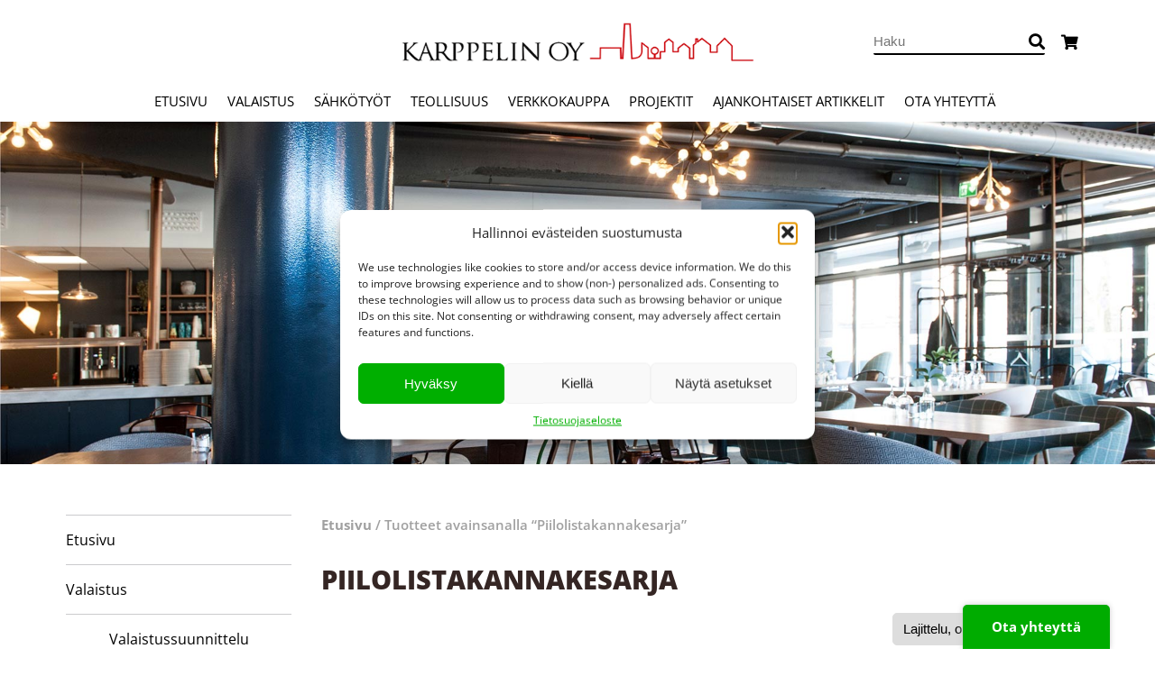

--- FILE ---
content_type: text/html; charset=UTF-8
request_url: https://karppelin.fi/tuote-avainsana/piilolistakannakesarja
body_size: 43604
content:
	<!doctype html>
<html lang="fi">
	<head><meta charset="UTF-8"><script>if(navigator.userAgent.match(/MSIE|Internet Explorer/i)||navigator.userAgent.match(/Trident\/7\..*?rv:11/i)){var href=document.location.href;if(!href.match(/[?&]nowprocket/)){if(href.indexOf("?")==-1){if(href.indexOf("#")==-1){document.location.href=href+"?nowprocket=1"}else{document.location.href=href.replace("#","?nowprocket=1#")}}else{if(href.indexOf("#")==-1){document.location.href=href+"&nowprocket=1"}else{document.location.href=href.replace("#","&nowprocket=1#")}}}}</script><script>(()=>{class RocketLazyLoadScripts{constructor(){this.v="2.0.4",this.userEvents=["keydown","keyup","mousedown","mouseup","mousemove","mouseover","mouseout","touchmove","touchstart","touchend","touchcancel","wheel","click","dblclick","input"],this.attributeEvents=["onblur","onclick","oncontextmenu","ondblclick","onfocus","onmousedown","onmouseenter","onmouseleave","onmousemove","onmouseout","onmouseover","onmouseup","onmousewheel","onscroll","onsubmit"]}async t(){this.i(),this.o(),/iP(ad|hone)/.test(navigator.userAgent)&&this.h(),this.u(),this.l(this),this.m(),this.k(this),this.p(this),this._(),await Promise.all([this.R(),this.L()]),this.lastBreath=Date.now(),this.S(this),this.P(),this.D(),this.O(),this.M(),await this.C(this.delayedScripts.normal),await this.C(this.delayedScripts.defer),await this.C(this.delayedScripts.async),await this.T(),await this.F(),await this.j(),await this.A(),window.dispatchEvent(new Event("rocket-allScriptsLoaded")),this.everythingLoaded=!0,this.lastTouchEnd&&await new Promise(t=>setTimeout(t,500-Date.now()+this.lastTouchEnd)),this.I(),this.H(),this.U(),this.W()}i(){this.CSPIssue=sessionStorage.getItem("rocketCSPIssue"),document.addEventListener("securitypolicyviolation",t=>{this.CSPIssue||"script-src-elem"!==t.violatedDirective||"data"!==t.blockedURI||(this.CSPIssue=!0,sessionStorage.setItem("rocketCSPIssue",!0))},{isRocket:!0})}o(){window.addEventListener("pageshow",t=>{this.persisted=t.persisted,this.realWindowLoadedFired=!0},{isRocket:!0}),window.addEventListener("pagehide",()=>{this.onFirstUserAction=null},{isRocket:!0})}h(){let t;function e(e){t=e}window.addEventListener("touchstart",e,{isRocket:!0}),window.addEventListener("touchend",function i(o){o.changedTouches[0]&&t.changedTouches[0]&&Math.abs(o.changedTouches[0].pageX-t.changedTouches[0].pageX)<10&&Math.abs(o.changedTouches[0].pageY-t.changedTouches[0].pageY)<10&&o.timeStamp-t.timeStamp<200&&(window.removeEventListener("touchstart",e,{isRocket:!0}),window.removeEventListener("touchend",i,{isRocket:!0}),"INPUT"===o.target.tagName&&"text"===o.target.type||(o.target.dispatchEvent(new TouchEvent("touchend",{target:o.target,bubbles:!0})),o.target.dispatchEvent(new MouseEvent("mouseover",{target:o.target,bubbles:!0})),o.target.dispatchEvent(new PointerEvent("click",{target:o.target,bubbles:!0,cancelable:!0,detail:1,clientX:o.changedTouches[0].clientX,clientY:o.changedTouches[0].clientY})),event.preventDefault()))},{isRocket:!0})}q(t){this.userActionTriggered||("mousemove"!==t.type||this.firstMousemoveIgnored?"keyup"===t.type||"mouseover"===t.type||"mouseout"===t.type||(this.userActionTriggered=!0,this.onFirstUserAction&&this.onFirstUserAction()):this.firstMousemoveIgnored=!0),"click"===t.type&&t.preventDefault(),t.stopPropagation(),t.stopImmediatePropagation(),"touchstart"===this.lastEvent&&"touchend"===t.type&&(this.lastTouchEnd=Date.now()),"click"===t.type&&(this.lastTouchEnd=0),this.lastEvent=t.type,t.composedPath&&t.composedPath()[0].getRootNode()instanceof ShadowRoot&&(t.rocketTarget=t.composedPath()[0]),this.savedUserEvents.push(t)}u(){this.savedUserEvents=[],this.userEventHandler=this.q.bind(this),this.userEvents.forEach(t=>window.addEventListener(t,this.userEventHandler,{passive:!1,isRocket:!0})),document.addEventListener("visibilitychange",this.userEventHandler,{isRocket:!0})}U(){this.userEvents.forEach(t=>window.removeEventListener(t,this.userEventHandler,{passive:!1,isRocket:!0})),document.removeEventListener("visibilitychange",this.userEventHandler,{isRocket:!0}),this.savedUserEvents.forEach(t=>{(t.rocketTarget||t.target).dispatchEvent(new window[t.constructor.name](t.type,t))})}m(){const t="return false",e=Array.from(this.attributeEvents,t=>"data-rocket-"+t),i="["+this.attributeEvents.join("],[")+"]",o="[data-rocket-"+this.attributeEvents.join("],[data-rocket-")+"]",s=(e,i,o)=>{o&&o!==t&&(e.setAttribute("data-rocket-"+i,o),e["rocket"+i]=new Function("event",o),e.setAttribute(i,t))};new MutationObserver(t=>{for(const n of t)"attributes"===n.type&&(n.attributeName.startsWith("data-rocket-")||this.everythingLoaded?n.attributeName.startsWith("data-rocket-")&&this.everythingLoaded&&this.N(n.target,n.attributeName.substring(12)):s(n.target,n.attributeName,n.target.getAttribute(n.attributeName))),"childList"===n.type&&n.addedNodes.forEach(t=>{if(t.nodeType===Node.ELEMENT_NODE)if(this.everythingLoaded)for(const i of[t,...t.querySelectorAll(o)])for(const t of i.getAttributeNames())e.includes(t)&&this.N(i,t.substring(12));else for(const e of[t,...t.querySelectorAll(i)])for(const t of e.getAttributeNames())this.attributeEvents.includes(t)&&s(e,t,e.getAttribute(t))})}).observe(document,{subtree:!0,childList:!0,attributeFilter:[...this.attributeEvents,...e]})}I(){this.attributeEvents.forEach(t=>{document.querySelectorAll("[data-rocket-"+t+"]").forEach(e=>{this.N(e,t)})})}N(t,e){const i=t.getAttribute("data-rocket-"+e);i&&(t.setAttribute(e,i),t.removeAttribute("data-rocket-"+e))}k(t){Object.defineProperty(HTMLElement.prototype,"onclick",{get(){return this.rocketonclick||null},set(e){this.rocketonclick=e,this.setAttribute(t.everythingLoaded?"onclick":"data-rocket-onclick","this.rocketonclick(event)")}})}S(t){function e(e,i){let o=e[i];e[i]=null,Object.defineProperty(e,i,{get:()=>o,set(s){t.everythingLoaded?o=s:e["rocket"+i]=o=s}})}e(document,"onreadystatechange"),e(window,"onload"),e(window,"onpageshow");try{Object.defineProperty(document,"readyState",{get:()=>t.rocketReadyState,set(e){t.rocketReadyState=e},configurable:!0}),document.readyState="loading"}catch(t){console.log("WPRocket DJE readyState conflict, bypassing")}}l(t){this.originalAddEventListener=EventTarget.prototype.addEventListener,this.originalRemoveEventListener=EventTarget.prototype.removeEventListener,this.savedEventListeners=[],EventTarget.prototype.addEventListener=function(e,i,o){o&&o.isRocket||!t.B(e,this)&&!t.userEvents.includes(e)||t.B(e,this)&&!t.userActionTriggered||e.startsWith("rocket-")||t.everythingLoaded?t.originalAddEventListener.call(this,e,i,o):(t.savedEventListeners.push({target:this,remove:!1,type:e,func:i,options:o}),"mouseenter"!==e&&"mouseleave"!==e||t.originalAddEventListener.call(this,e,t.savedUserEvents.push,o))},EventTarget.prototype.removeEventListener=function(e,i,o){o&&o.isRocket||!t.B(e,this)&&!t.userEvents.includes(e)||t.B(e,this)&&!t.userActionTriggered||e.startsWith("rocket-")||t.everythingLoaded?t.originalRemoveEventListener.call(this,e,i,o):t.savedEventListeners.push({target:this,remove:!0,type:e,func:i,options:o})}}J(t,e){this.savedEventListeners=this.savedEventListeners.filter(i=>{let o=i.type,s=i.target||window;return e!==o||t!==s||(this.B(o,s)&&(i.type="rocket-"+o),this.$(i),!1)})}H(){EventTarget.prototype.addEventListener=this.originalAddEventListener,EventTarget.prototype.removeEventListener=this.originalRemoveEventListener,this.savedEventListeners.forEach(t=>this.$(t))}$(t){t.remove?this.originalRemoveEventListener.call(t.target,t.type,t.func,t.options):this.originalAddEventListener.call(t.target,t.type,t.func,t.options)}p(t){let e;function i(e){return t.everythingLoaded?e:e.split(" ").map(t=>"load"===t||t.startsWith("load.")?"rocket-jquery-load":t).join(" ")}function o(o){function s(e){const s=o.fn[e];o.fn[e]=o.fn.init.prototype[e]=function(){return this[0]===window&&t.userActionTriggered&&("string"==typeof arguments[0]||arguments[0]instanceof String?arguments[0]=i(arguments[0]):"object"==typeof arguments[0]&&Object.keys(arguments[0]).forEach(t=>{const e=arguments[0][t];delete arguments[0][t],arguments[0][i(t)]=e})),s.apply(this,arguments),this}}if(o&&o.fn&&!t.allJQueries.includes(o)){const e={DOMContentLoaded:[],"rocket-DOMContentLoaded":[]};for(const t in e)document.addEventListener(t,()=>{e[t].forEach(t=>t())},{isRocket:!0});o.fn.ready=o.fn.init.prototype.ready=function(i){function s(){parseInt(o.fn.jquery)>2?setTimeout(()=>i.bind(document)(o)):i.bind(document)(o)}return"function"==typeof i&&(t.realDomReadyFired?!t.userActionTriggered||t.fauxDomReadyFired?s():e["rocket-DOMContentLoaded"].push(s):e.DOMContentLoaded.push(s)),o([])},s("on"),s("one"),s("off"),t.allJQueries.push(o)}e=o}t.allJQueries=[],o(window.jQuery),Object.defineProperty(window,"jQuery",{get:()=>e,set(t){o(t)}})}P(){const t=new Map;document.write=document.writeln=function(e){const i=document.currentScript,o=document.createRange(),s=i.parentElement;let n=t.get(i);void 0===n&&(n=i.nextSibling,t.set(i,n));const c=document.createDocumentFragment();o.setStart(c,0),c.appendChild(o.createContextualFragment(e)),s.insertBefore(c,n)}}async R(){return new Promise(t=>{this.userActionTriggered?t():this.onFirstUserAction=t})}async L(){return new Promise(t=>{document.addEventListener("DOMContentLoaded",()=>{this.realDomReadyFired=!0,t()},{isRocket:!0})})}async j(){return this.realWindowLoadedFired?Promise.resolve():new Promise(t=>{window.addEventListener("load",t,{isRocket:!0})})}M(){this.pendingScripts=[];this.scriptsMutationObserver=new MutationObserver(t=>{for(const e of t)e.addedNodes.forEach(t=>{"SCRIPT"!==t.tagName||t.noModule||t.isWPRocket||this.pendingScripts.push({script:t,promise:new Promise(e=>{const i=()=>{const i=this.pendingScripts.findIndex(e=>e.script===t);i>=0&&this.pendingScripts.splice(i,1),e()};t.addEventListener("load",i,{isRocket:!0}),t.addEventListener("error",i,{isRocket:!0}),setTimeout(i,1e3)})})})}),this.scriptsMutationObserver.observe(document,{childList:!0,subtree:!0})}async F(){await this.X(),this.pendingScripts.length?(await this.pendingScripts[0].promise,await this.F()):this.scriptsMutationObserver.disconnect()}D(){this.delayedScripts={normal:[],async:[],defer:[]},document.querySelectorAll("script[type$=rocketlazyloadscript]").forEach(t=>{t.hasAttribute("data-rocket-src")?t.hasAttribute("async")&&!1!==t.async?this.delayedScripts.async.push(t):t.hasAttribute("defer")&&!1!==t.defer||"module"===t.getAttribute("data-rocket-type")?this.delayedScripts.defer.push(t):this.delayedScripts.normal.push(t):this.delayedScripts.normal.push(t)})}async _(){await this.L();let t=[];document.querySelectorAll("script[type$=rocketlazyloadscript][data-rocket-src]").forEach(e=>{let i=e.getAttribute("data-rocket-src");if(i&&!i.startsWith("data:")){i.startsWith("//")&&(i=location.protocol+i);try{const o=new URL(i).origin;o!==location.origin&&t.push({src:o,crossOrigin:e.crossOrigin||"module"===e.getAttribute("data-rocket-type")})}catch(t){}}}),t=[...new Map(t.map(t=>[JSON.stringify(t),t])).values()],this.Y(t,"preconnect")}async G(t){if(await this.K(),!0!==t.noModule||!("noModule"in HTMLScriptElement.prototype))return new Promise(e=>{let i;function o(){(i||t).setAttribute("data-rocket-status","executed"),e()}try{if(navigator.userAgent.includes("Firefox/")||""===navigator.vendor||this.CSPIssue)i=document.createElement("script"),[...t.attributes].forEach(t=>{let e=t.nodeName;"type"!==e&&("data-rocket-type"===e&&(e="type"),"data-rocket-src"===e&&(e="src"),i.setAttribute(e,t.nodeValue))}),t.text&&(i.text=t.text),t.nonce&&(i.nonce=t.nonce),i.hasAttribute("src")?(i.addEventListener("load",o,{isRocket:!0}),i.addEventListener("error",()=>{i.setAttribute("data-rocket-status","failed-network"),e()},{isRocket:!0}),setTimeout(()=>{i.isConnected||e()},1)):(i.text=t.text,o()),i.isWPRocket=!0,t.parentNode.replaceChild(i,t);else{const i=t.getAttribute("data-rocket-type"),s=t.getAttribute("data-rocket-src");i?(t.type=i,t.removeAttribute("data-rocket-type")):t.removeAttribute("type"),t.addEventListener("load",o,{isRocket:!0}),t.addEventListener("error",i=>{this.CSPIssue&&i.target.src.startsWith("data:")?(console.log("WPRocket: CSP fallback activated"),t.removeAttribute("src"),this.G(t).then(e)):(t.setAttribute("data-rocket-status","failed-network"),e())},{isRocket:!0}),s?(t.fetchPriority="high",t.removeAttribute("data-rocket-src"),t.src=s):t.src="data:text/javascript;base64,"+window.btoa(unescape(encodeURIComponent(t.text)))}}catch(i){t.setAttribute("data-rocket-status","failed-transform"),e()}});t.setAttribute("data-rocket-status","skipped")}async C(t){const e=t.shift();return e?(e.isConnected&&await this.G(e),this.C(t)):Promise.resolve()}O(){this.Y([...this.delayedScripts.normal,...this.delayedScripts.defer,...this.delayedScripts.async],"preload")}Y(t,e){this.trash=this.trash||[];let i=!0;var o=document.createDocumentFragment();t.forEach(t=>{const s=t.getAttribute&&t.getAttribute("data-rocket-src")||t.src;if(s&&!s.startsWith("data:")){const n=document.createElement("link");n.href=s,n.rel=e,"preconnect"!==e&&(n.as="script",n.fetchPriority=i?"high":"low"),t.getAttribute&&"module"===t.getAttribute("data-rocket-type")&&(n.crossOrigin=!0),t.crossOrigin&&(n.crossOrigin=t.crossOrigin),t.integrity&&(n.integrity=t.integrity),t.nonce&&(n.nonce=t.nonce),o.appendChild(n),this.trash.push(n),i=!1}}),document.head.appendChild(o)}W(){this.trash.forEach(t=>t.remove())}async T(){try{document.readyState="interactive"}catch(t){}this.fauxDomReadyFired=!0;try{await this.K(),this.J(document,"readystatechange"),document.dispatchEvent(new Event("rocket-readystatechange")),await this.K(),document.rocketonreadystatechange&&document.rocketonreadystatechange(),await this.K(),this.J(document,"DOMContentLoaded"),document.dispatchEvent(new Event("rocket-DOMContentLoaded")),await this.K(),this.J(window,"DOMContentLoaded"),window.dispatchEvent(new Event("rocket-DOMContentLoaded"))}catch(t){console.error(t)}}async A(){try{document.readyState="complete"}catch(t){}try{await this.K(),this.J(document,"readystatechange"),document.dispatchEvent(new Event("rocket-readystatechange")),await this.K(),document.rocketonreadystatechange&&document.rocketonreadystatechange(),await this.K(),this.J(window,"load"),window.dispatchEvent(new Event("rocket-load")),await this.K(),window.rocketonload&&window.rocketonload(),await this.K(),this.allJQueries.forEach(t=>t(window).trigger("rocket-jquery-load")),await this.K(),this.J(window,"pageshow");const t=new Event("rocket-pageshow");t.persisted=this.persisted,window.dispatchEvent(t),await this.K(),window.rocketonpageshow&&window.rocketonpageshow({persisted:this.persisted})}catch(t){console.error(t)}}async K(){Date.now()-this.lastBreath>45&&(await this.X(),this.lastBreath=Date.now())}async X(){return document.hidden?new Promise(t=>setTimeout(t)):new Promise(t=>requestAnimationFrame(t))}B(t,e){return e===document&&"readystatechange"===t||(e===document&&"DOMContentLoaded"===t||(e===window&&"DOMContentLoaded"===t||(e===window&&"load"===t||e===window&&"pageshow"===t)))}static run(){(new RocketLazyLoadScripts).t()}}RocketLazyLoadScripts.run()})();</script>
        <script type="application/ld+json">
{
  "@context": "https://schema.org",
  "@type": "Electrician",
  "name": "Karppelin Oy",
  "image": "https://karppelin.fi/wp-content/uploads/2019/07/karppelin-logo.png",
  "@id": "https://karppelin.fi/",
  "url": "https://karppelin.fi/",
  "telephone": "010 567 9710",
  "priceRange": "$$",
  "address": {
    "@type": "PostalAddress",
    "streetAddress": "Kirmunharjuntie 154",
    "addressLocality": "Jokioinen",
    "postalCode": "31600",
    "addressCountry": "FI"
  },
  "openingHoursSpecification": {
    "@type": "OpeningHoursSpecification",
    "dayOfWeek": [
      "Monday",
      "Tuesday",
      "Wednesday",
      "Thursday",
      "Friday"
    ],
    "opens": "07:00",
    "closes": "16:00"
  }
}
</script>		
		<meta name="viewport" content="width=device-width, initial-scale=1">

		<link rel="icon" href="https://karppelin.fi/wp-content/themes/wp_karppelin/img/favicon.ico">
		<link rel="icon" type="image/png" href="https://karppelin.fi/wp-content/themes/wp_karppelin/img/favicon-32x32.png" sizes="32x32"/>
		<link rel="icon" type="image/png" href="https://karppelin.fi/wp-content/themes/wp_karppelin/img/favicon-16x16.png" sizes="16x16"/>

        

        <meta name='robots' content='index, follow, max-image-preview:large, max-snippet:-1, max-video-preview:-1' />

<!-- Google Tag Manager for WordPress by gtm4wp.com -->
<script data-cfasync="false" data-pagespeed-no-defer>
	var gtm4wp_datalayer_name = "dataLayer";
	var dataLayer = dataLayer || [];
	const gtm4wp_use_sku_instead = 0;
	const gtm4wp_currency = 'EUR';
	const gtm4wp_product_per_impression = 10;
	const gtm4wp_clear_ecommerce = false;
	const gtm4wp_datalayer_max_timeout = 2000;
</script>
<!-- End Google Tag Manager for WordPress by gtm4wp.com -->
	<!-- This site is optimized with the Yoast SEO plugin v26.7 - https://yoast.com/wordpress/plugins/seo/ -->
	<title>Piilolistakannakesarja - Katso tuotteet! | Karppelin Oy</title>
<link data-rocket-prefetch href="https://www.gstatic.com" rel="dns-prefetch">
<link data-rocket-prefetch href="https://fonts.googleapis.com" rel="dns-prefetch">
<link data-rocket-prefetch href="https://ajax.googleapis.com" rel="dns-prefetch">
<link data-rocket-prefetch href="https://static.addtoany.com" rel="dns-prefetch">
<link data-rocket-prefetch href="https://use.fontawesome.com" rel="dns-prefetch">
<link data-rocket-prefetch href="https://www.google.com" rel="dns-prefetch">
<link data-rocket-preload as="style" href="https://fonts.googleapis.com/css?family=Open%20Sans%3A300%2C400%2C600%2C700%2C800%7COpen%20Sans%3A400%2C700&#038;display=swap" rel="preload">
<link href="https://fonts.googleapis.com/css?family=Open%20Sans%3A300%2C400%2C600%2C700%2C800%7COpen%20Sans%3A400%2C700&#038;display=swap" media="print" onload="this.media=&#039;all&#039;" rel="stylesheet">
<style id="wpr-usedcss">@font-face{font-family:'Open Sans';font-style:normal;font-weight:300;font-stretch:100%;font-display:swap;src:url(https://fonts.gstatic.com/s/opensans/v44/memvYaGs126MiZpBA-UvWbX2vVnXBbObj2OVTS2mu1aB.woff2) format('woff2');unicode-range:U+0307-0308,U+0590-05FF,U+200C-2010,U+20AA,U+25CC,U+FB1D-FB4F}@font-face{font-family:'Open Sans';font-style:normal;font-weight:300;font-stretch:100%;font-display:swap;src:url(https://fonts.gstatic.com/s/opensans/v44/memvYaGs126MiZpBA-UvWbX2vVnXBbObj2OVTS-muw.woff2) format('woff2');unicode-range:U+0000-00FF,U+0131,U+0152-0153,U+02BB-02BC,U+02C6,U+02DA,U+02DC,U+0304,U+0308,U+0329,U+2000-206F,U+20AC,U+2122,U+2191,U+2193,U+2212,U+2215,U+FEFF,U+FFFD}@font-face{font-family:'Open Sans';font-style:normal;font-weight:400;font-stretch:100%;font-display:swap;src:url(https://fonts.gstatic.com/s/opensans/v44/memvYaGs126MiZpBA-UvWbX2vVnXBbObj2OVTS2mu1aB.woff2) format('woff2');unicode-range:U+0307-0308,U+0590-05FF,U+200C-2010,U+20AA,U+25CC,U+FB1D-FB4F}@font-face{font-family:'Open Sans';font-style:normal;font-weight:400;font-stretch:100%;font-display:swap;src:url(https://fonts.gstatic.com/s/opensans/v44/memvYaGs126MiZpBA-UvWbX2vVnXBbObj2OVTS-muw.woff2) format('woff2');unicode-range:U+0000-00FF,U+0131,U+0152-0153,U+02BB-02BC,U+02C6,U+02DA,U+02DC,U+0304,U+0308,U+0329,U+2000-206F,U+20AC,U+2122,U+2191,U+2193,U+2212,U+2215,U+FEFF,U+FFFD}@font-face{font-family:'Open Sans';font-style:normal;font-weight:600;font-stretch:100%;font-display:swap;src:url(https://fonts.gstatic.com/s/opensans/v44/memvYaGs126MiZpBA-UvWbX2vVnXBbObj2OVTS2mu1aB.woff2) format('woff2');unicode-range:U+0307-0308,U+0590-05FF,U+200C-2010,U+20AA,U+25CC,U+FB1D-FB4F}@font-face{font-family:'Open Sans';font-style:normal;font-weight:600;font-stretch:100%;font-display:swap;src:url(https://fonts.gstatic.com/s/opensans/v44/memvYaGs126MiZpBA-UvWbX2vVnXBbObj2OVTS-muw.woff2) format('woff2');unicode-range:U+0000-00FF,U+0131,U+0152-0153,U+02BB-02BC,U+02C6,U+02DA,U+02DC,U+0304,U+0308,U+0329,U+2000-206F,U+20AC,U+2122,U+2191,U+2193,U+2212,U+2215,U+FEFF,U+FFFD}@font-face{font-family:'Open Sans';font-style:normal;font-weight:700;font-stretch:100%;font-display:swap;src:url(https://fonts.gstatic.com/s/opensans/v44/memvYaGs126MiZpBA-UvWbX2vVnXBbObj2OVTS2mu1aB.woff2) format('woff2');unicode-range:U+0307-0308,U+0590-05FF,U+200C-2010,U+20AA,U+25CC,U+FB1D-FB4F}@font-face{font-family:'Open Sans';font-style:normal;font-weight:700;font-stretch:100%;font-display:swap;src:url(https://fonts.gstatic.com/s/opensans/v44/memvYaGs126MiZpBA-UvWbX2vVnXBbObj2OVTS-muw.woff2) format('woff2');unicode-range:U+0000-00FF,U+0131,U+0152-0153,U+02BB-02BC,U+02C6,U+02DA,U+02DC,U+0304,U+0308,U+0329,U+2000-206F,U+20AC,U+2122,U+2191,U+2193,U+2212,U+2215,U+FEFF,U+FFFD}@font-face{font-family:'Open Sans';font-style:normal;font-weight:800;font-stretch:100%;font-display:swap;src:url(https://fonts.gstatic.com/s/opensans/v44/memvYaGs126MiZpBA-UvWbX2vVnXBbObj2OVTS2mu1aB.woff2) format('woff2');unicode-range:U+0307-0308,U+0590-05FF,U+200C-2010,U+20AA,U+25CC,U+FB1D-FB4F}@font-face{font-family:'Open Sans';font-style:normal;font-weight:800;font-stretch:100%;font-display:swap;src:url(https://fonts.gstatic.com/s/opensans/v44/memvYaGs126MiZpBA-UvWbX2vVnXBbObj2OVTS-muw.woff2) format('woff2');unicode-range:U+0000-00FF,U+0131,U+0152-0153,U+02BB-02BC,U+02C6,U+02DA,U+02DC,U+0304,U+0308,U+0329,U+2000-206F,U+20AC,U+2122,U+2191,U+2193,U+2212,U+2215,U+FEFF,U+FFFD}img:is([sizes=auto i],[sizes^="auto," i]){contain-intrinsic-size:3000px 1500px}:root{--wp-block-synced-color:#7a00df;--wp-block-synced-color--rgb:122,0,223;--wp-bound-block-color:var(--wp-block-synced-color);--wp-editor-canvas-background:#ddd;--wp-admin-theme-color:#007cba;--wp-admin-theme-color--rgb:0,124,186;--wp-admin-theme-color-darker-10:#006ba1;--wp-admin-theme-color-darker-10--rgb:0,107,160.5;--wp-admin-theme-color-darker-20:#005a87;--wp-admin-theme-color-darker-20--rgb:0,90,135;--wp-admin-border-width-focus:2px}@media (min-resolution:192dpi){:root{--wp-admin-border-width-focus:1.5px}}:root{--wp--preset--font-size--normal:16px;--wp--preset--font-size--huge:42px}.screen-reader-text{border:0;clip-path:inset(50%);height:1px;margin:-1px;overflow:hidden;padding:0;position:absolute;width:1px;word-wrap:normal!important}.screen-reader-text:focus{background-color:#ddd;clip-path:none;color:#444;display:block;font-size:1em;height:auto;left:5px;line-height:normal;padding:15px 23px 14px;text-decoration:none;top:5px;width:auto;z-index:100000}html :where(.has-border-color){border-style:solid}html :where([style*=border-top-color]){border-top-style:solid}html :where([style*=border-right-color]){border-right-style:solid}html :where([style*=border-bottom-color]){border-bottom-style:solid}html :where([style*=border-left-color]){border-left-style:solid}html :where([style*=border-width]){border-style:solid}html :where([style*=border-top-width]){border-top-style:solid}html :where([style*=border-right-width]){border-right-style:solid}html :where([style*=border-bottom-width]){border-bottom-style:solid}html :where([style*=border-left-width]){border-left-style:solid}html :where(img[class*=wp-image-]){height:auto;max-width:100%}:where(figure){margin:0 0 1em}html :where(.is-position-sticky){--wp-admin--admin-bar--position-offset:var(--wp-admin--admin-bar--height,0px)}@media screen and (max-width:600px){html :where(.is-position-sticky){--wp-admin--admin-bar--position-offset:0px}}.screen-reader-text{clip:rect(1px,1px,1px,1px);word-wrap:normal!important;border:0;clip-path:inset(50%);height:1px;margin:-1px;overflow:hidden;overflow-wrap:normal!important;padding:0;position:absolute!important;width:1px}.screen-reader-text:focus{clip:auto!important;background-color:#fff;border-radius:3px;box-shadow:0 0 2px 2px rgba(0,0,0,.6);clip-path:none;color:#2b2d2f;display:block;font-size:.875rem;font-weight:700;height:auto;left:5px;line-height:normal;padding:15px 23px 14px;text-decoration:none;top:5px;width:auto;z-index:100000}.wc-block-components-notice-banner{align-content:flex-start;align-items:stretch;background-color:#fff;border:1px solid #2f2f2f;border-radius:4px;box-sizing:border-box;color:#2f2f2f;display:flex;font-size:.875em;font-weight:400;gap:12px;line-height:1.5;margin:16px 0;padding:16px!important}.wc-block-components-notice-banner>svg{fill:#fff;background-color:#2f2f2f;border-radius:50%;flex-grow:0;flex-shrink:0;height:100%;padding:2px}.wc-block-components-notice-banner:focus{outline-width:0}.wc-block-components-notice-banner:focus-visible{outline-style:solid;outline-width:2px}:root{--wp--preset--aspect-ratio--square:1;--wp--preset--aspect-ratio--4-3:4/3;--wp--preset--aspect-ratio--3-4:3/4;--wp--preset--aspect-ratio--3-2:3/2;--wp--preset--aspect-ratio--2-3:2/3;--wp--preset--aspect-ratio--16-9:16/9;--wp--preset--aspect-ratio--9-16:9/16;--wp--preset--color--black:#000000;--wp--preset--color--cyan-bluish-gray:#abb8c3;--wp--preset--color--white:#ffffff;--wp--preset--color--pale-pink:#f78da7;--wp--preset--color--vivid-red:#cf2e2e;--wp--preset--color--luminous-vivid-orange:#ff6900;--wp--preset--color--luminous-vivid-amber:#fcb900;--wp--preset--color--light-green-cyan:#7bdcb5;--wp--preset--color--vivid-green-cyan:#00d084;--wp--preset--color--pale-cyan-blue:#8ed1fc;--wp--preset--color--vivid-cyan-blue:#0693e3;--wp--preset--color--vivid-purple:#9b51e0;--wp--preset--gradient--vivid-cyan-blue-to-vivid-purple:linear-gradient(135deg,rgb(6, 147, 227) 0%,rgb(155, 81, 224) 100%);--wp--preset--gradient--light-green-cyan-to-vivid-green-cyan:linear-gradient(135deg,rgb(122, 220, 180) 0%,rgb(0, 208, 130) 100%);--wp--preset--gradient--luminous-vivid-amber-to-luminous-vivid-orange:linear-gradient(135deg,rgb(252, 185, 0) 0%,rgb(255, 105, 0) 100%);--wp--preset--gradient--luminous-vivid-orange-to-vivid-red:linear-gradient(135deg,rgb(255, 105, 0) 0%,rgb(207, 46, 46) 100%);--wp--preset--gradient--very-light-gray-to-cyan-bluish-gray:linear-gradient(135deg,rgb(238, 238, 238) 0%,rgb(169, 184, 195) 100%);--wp--preset--gradient--cool-to-warm-spectrum:linear-gradient(135deg,rgb(74, 234, 220) 0%,rgb(151, 120, 209) 20%,rgb(207, 42, 186) 40%,rgb(238, 44, 130) 60%,rgb(251, 105, 98) 80%,rgb(254, 248, 76) 100%);--wp--preset--gradient--blush-light-purple:linear-gradient(135deg,rgb(255, 206, 236) 0%,rgb(152, 150, 240) 100%);--wp--preset--gradient--blush-bordeaux:linear-gradient(135deg,rgb(254, 205, 165) 0%,rgb(254, 45, 45) 50%,rgb(107, 0, 62) 100%);--wp--preset--gradient--luminous-dusk:linear-gradient(135deg,rgb(255, 203, 112) 0%,rgb(199, 81, 192) 50%,rgb(65, 88, 208) 100%);--wp--preset--gradient--pale-ocean:linear-gradient(135deg,rgb(255, 245, 203) 0%,rgb(182, 227, 212) 50%,rgb(51, 167, 181) 100%);--wp--preset--gradient--electric-grass:linear-gradient(135deg,rgb(202, 248, 128) 0%,rgb(113, 206, 126) 100%);--wp--preset--gradient--midnight:linear-gradient(135deg,rgb(2, 3, 129) 0%,rgb(40, 116, 252) 100%);--wp--preset--font-size--small:13px;--wp--preset--font-size--medium:20px;--wp--preset--font-size--large:36px;--wp--preset--font-size--x-large:42px;--wp--preset--spacing--20:0.44rem;--wp--preset--spacing--30:0.67rem;--wp--preset--spacing--40:1rem;--wp--preset--spacing--50:1.5rem;--wp--preset--spacing--60:2.25rem;--wp--preset--spacing--70:3.38rem;--wp--preset--spacing--80:5.06rem;--wp--preset--shadow--natural:6px 6px 9px rgba(0, 0, 0, .2);--wp--preset--shadow--deep:12px 12px 50px rgba(0, 0, 0, .4);--wp--preset--shadow--sharp:6px 6px 0px rgba(0, 0, 0, .2);--wp--preset--shadow--outlined:6px 6px 0px -3px rgb(255, 255, 255),6px 6px rgb(0, 0, 0);--wp--preset--shadow--crisp:6px 6px 0px rgb(0, 0, 0)}:where(.is-layout-flex){gap:.5em}:where(.is-layout-grid){gap:.5em}:where(.wp-block-columns.is-layout-flex){gap:2em}:where(.wp-block-columns.is-layout-grid){gap:2em}:where(.wp-block-post-template.is-layout-flex){gap:1.25em}:where(.wp-block-post-template.is-layout-grid){gap:1.25em}.woocommerce .quantity input[type=number]::-webkit-inner-spin-button,.woocommerce .quantity input[type=number]::-webkit-outer-spin-button{-webkit-appearance:none!important;margin:0}.woocommerce .quantity input[type=number]{-moz-appearance:textfield}@-webkit-keyframes spin{to{-webkit-transform:rotate(1turn);transform:rotate(1turn)}}@keyframes spin{to{-webkit-transform:rotate(1turn);transform:rotate(1turn)}from{transform:rotate(0)}to{transform:rotate(360deg)}}@font-face{font-display:swap;font-family:WooCommerce;src:url(https://karppelin.fi/fonts/WooCommerce.eot?37499c01879113d013b3f6179700ce69);src:url(https://karppelin.fi/fonts/WooCommerce.eot?37499c01879113d013b3f6179700ce69) format("embedded-opentype"),url(https://karppelin.fi/fonts/WooCommerce.woff?a675793d69f4eec5a3825bfc2da67287) format("woff"),url(https://karppelin.fi/fonts/WooCommerce.ttf?88d94391c7d0b11d54a46fbff449b98f) format("truetype"),url(https://karppelin.fi/fonts/WooCommerce.svg?7ec0f8646a43ddb9cbdc762e788c69ec) format("svg");font-weight:400;font-style:normal}.woocommerce-store-notice{position:absolute;top:0;left:0;right:0;margin:0;width:100%;font-size:1em;padding:1em 0;text-align:center;background-color:#268911;color:#fff;z-index:99998;-webkit-box-shadow:0 1px 1em rgba(0,0,0,.2);box-shadow:0 1px 1em rgba(0,0,0,.2);display:none}.woocommerce-store-notice a{color:#fff;text-decoration:underline}.screen-reader-text{clip:rect(1px,1px,1px,1px);height:1px;overflow:hidden;position:absolute!important;width:1px;word-wrap:normal!important}.clear{clear:both}.woocommerce .blockUI.blockOverlay{position:relative}.woocommerce .blockUI.blockOverlay:before{background:url(https://karppelin.fi/images/loader.svg?90ffc0ce91e316d217fc13e282dacdb4) 50%;background-size:cover}.woocommerce .blockUI.blockOverlay:before{height:1em;width:1em;display:block;position:absolute;top:50%;left:50%;margin-left:-.5em;margin-top:-.5em;content:"";-webkit-animation:1s ease-in-out infinite spin;animation:1s ease-in-out infinite spin;line-height:1;text-align:center;font-size:2em;color:rgba(0,0,0,.75)}.woocommerce a.remove{display:block;font-size:1.5em;height:1em;width:1em;text-align:center;line-height:1;border-radius:100%;color:red!important;text-decoration:none;font-weight:700;border:0}.woocommerce a.remove:hover{color:#fff!important;background:red}.woocommerce .woocommerce-breadcrumb{margin:0 0 1em;padding:0;font-size:.92em;color:#032777}.woocommerce .woocommerce-breadcrumb:after,.woocommerce .woocommerce-breadcrumb:before{content:" ";display:table}.woocommerce .woocommerce-breadcrumb:after{clear:both}.woocommerce .woocommerce-breadcrumb a{color:#032777}.woocommerce .quantity .qty{width:5.631em;height:3em;text-align:center}.woocommerce div.product{margin-bottom:0;position:relative}.woocommerce div.product p.price,.woocommerce div.product span.price{color:#381189;font-size:1.25em}.woocommerce div.product div.social{text-align:right;margin:0 0 1em}.woocommerce div.product div.social span{margin:0 0 0 2px}.woocommerce div.product div.social span span{margin:0}.woocommerce div.product div.social iframe{float:left;margin-top:3px}.woocommerce .products ul,.woocommerce ul.products{margin:0 0 1em;padding:0;list-style:none;clear:both}.woocommerce .products ul:after,.woocommerce .products ul:before,.woocommerce ul.products:after,.woocommerce ul.products:before{content:" ";display:table}.woocommerce .products ul:after,.woocommerce ul.products:after{clear:both}.woocommerce .products ul li,.woocommerce ul.products li{list-style:none}.woocommerce ul.products li.product .woocommerce-loop-product__title{padding:.5em 0;margin:0;font-size:1em}.woocommerce ul.products li.product a{text-decoration:none}.woocommerce ul.products li.product a img{width:100%;height:auto;display:block;margin:0 0 1em;-webkit-box-shadow:none;box-shadow:none}.woocommerce ul.products li.product strong{display:block}.woocommerce ul.products li.product .button{margin-top:1em}.woocommerce ul.products li.product .price{color:#381189;display:block;font-weight:400;margin-bottom:.5em;font-size:.857em}.woocommerce ul.products li.product .price .from{font-size:.67em;margin:-2px 0 0;text-transform:uppercase;color:rgba(76,75,79,.5)}.woocommerce .woocommerce-ordering,.woocommerce .woocommerce-result-count{margin:0 0 1em}.woocommerce .woocommerce-ordering select{vertical-align:top}.woocommerce a.button,.woocommerce button.button,.woocommerce input.button{font-size:100%;margin:0;line-height:1;cursor:pointer;position:relative;text-decoration:none;overflow:visible;padding:.618em 1em;font-weight:700;border-radius:3px;left:auto;color:#142311;background-color:#97de88;border:0;display:inline-block;background-image:none;-webkit-box-shadow:none;box-shadow:none;text-shadow:none}.woocommerce a.button.loading,.woocommerce button.button.loading,.woocommerce input.button.loading{opacity:.25;padding-right:2.618em}.woocommerce a.button.loading:after,.woocommerce button.button.loading:after,.woocommerce input.button.loading:after{font-family:WooCommerce;content:"\E01C";vertical-align:top;font-weight:400;position:absolute;top:.618em;right:1em;-webkit-animation:2s linear infinite spin;animation:2s linear infinite spin}.woocommerce a.button.added:after,.woocommerce button.button.added:after,.woocommerce input.button.added:after{font-family:WooCommerce;content:"\E017";margin-left:.53em;vertical-align:bottom}.woocommerce a.button:hover,.woocommerce button.button:hover,.woocommerce input.button:hover{background-color:#86cd77;text-decoration:none;background-image:none;color:#142311}.woocommerce a.button.disabled,.woocommerce a.button:disabled,.woocommerce a.button:disabled[disabled],.woocommerce button.button.disabled,.woocommerce button.button:disabled,.woocommerce button.button:disabled[disabled],.woocommerce input.button.disabled,.woocommerce input.button:disabled,.woocommerce input.button:disabled[disabled]{color:inherit;cursor:not-allowed;opacity:.5;padding:.618em 1em}.woocommerce a.button.disabled:hover,.woocommerce a.button:disabled:hover,.woocommerce a.button:disabled[disabled]:hover,.woocommerce button.button.disabled:hover,.woocommerce button.button:disabled:hover,.woocommerce button.button:disabled[disabled]:hover,.woocommerce input.button.disabled:hover,.woocommerce input.button:disabled:hover,.woocommerce input.button:disabled[disabled]:hover{color:inherit;background-color:#97de88}.woocommerce a.added_to_cart{padding-top:.5em;display:inline-block}.woocommerce td.product-quantity{min-width:80px}.woocommerce ul.product_list_widget{list-style:none;padding:0;margin:0}.woocommerce ul.product_list_widget li{padding:4px 0;margin:0;list-style:none}.woocommerce ul.product_list_widget li:after,.woocommerce ul.product_list_widget li:before{content:" ";display:table}.woocommerce ul.product_list_widget li:after{clear:both}.woocommerce ul.product_list_widget li a{display:block;font-weight:700}.woocommerce ul.product_list_widget li img{float:right;margin-left:4px;width:32px;height:auto;-webkit-box-shadow:none;box-shadow:none}.woocommerce ul.product_list_widget li dl{margin:0;padding-left:1em;border-left:2px solid rgba(0,0,0,.1)}.woocommerce ul.product_list_widget li dl:after,.woocommerce ul.product_list_widget li dl:before{content:" ";display:table}.woocommerce ul.product_list_widget li dl:after{clear:both}.woocommerce ul.product_list_widget li dl dd,.woocommerce ul.product_list_widget li dl dt{display:inline-block;float:left;margin-bottom:1em}.woocommerce ul.product_list_widget li dl dt{font-weight:700;padding:0 0 .25em;margin:0 4px 0 0;clear:left}.woocommerce ul.product_list_widget li dl dd{padding:0 0 .25em}.woocommerce ul.product_list_widget li dl dd p:last-child{margin-bottom:0}.woocommerce ul.product_list_widget li .star-rating{float:none}.woocommerce .widget_shopping_cart .total,.woocommerce.widget_shopping_cart .total{border-top:3px double #97de88;padding:4px 0 0}.woocommerce .widget_shopping_cart .total strong,.woocommerce.widget_shopping_cart .total strong{min-width:40px;display:inline-block}.woocommerce .widget_shopping_cart .cart_list li,.woocommerce.widget_shopping_cart .cart_list li{padding-left:2em;position:relative;padding-top:0}.woocommerce .widget_shopping_cart .cart_list li a.remove,.woocommerce.widget_shopping_cart .cart_list li a.remove{position:absolute;top:0;left:0}.woocommerce .widget_shopping_cart .buttons:after,.woocommerce .widget_shopping_cart .buttons:before,.woocommerce.widget_shopping_cart .buttons:after,.woocommerce.widget_shopping_cart .buttons:before{content:" ";display:table}.woocommerce .widget_shopping_cart .buttons:after,.woocommerce.widget_shopping_cart .buttons:after{clear:both}.woocommerce .widget_shopping_cart .buttons a,.woocommerce.widget_shopping_cart .buttons a{margin-right:5px;margin-bottom:5px}.woocommerce ul#shipping_method{list-style:none;margin:0;padding:0}.woocommerce ul#shipping_method li{margin:0 0 .5em;line-height:1.5em;list-style:none}.woocommerce ul#shipping_method li input{margin:3px .4375em 0 0;vertical-align:top}.woocommerce ul#shipping_method li label{display:inline}.woocommerce ul#shipping_method .amount{font-weight:700}.woocommerce-error,.woocommerce-message{padding:1em 2em 1em 3.5em;margin:0 0 2em;position:relative;background-color:#a8e49c;color:#142311;border-top:3px solid #268911;list-style:none;width:auto;word-wrap:break-word}.woocommerce-error:after,.woocommerce-error:before,.woocommerce-message:after,.woocommerce-message:before{content:" ";display:table}.woocommerce-error:after,.woocommerce-message:after{clear:both}.woocommerce-error:before,.woocommerce-message:before{font-family:WooCommerce;content:"\E028";display:inline-block;position:absolute;top:1em;left:1.5em}.woocommerce-error .button,.woocommerce-message .button{float:right}.woocommerce-error li,.woocommerce-message li{list-style:none!important;padding-left:0!important;margin-left:0!important}.woocommerce-message{border-top-color:#8fae1b}.woocommerce-message:before{content:"\E015";color:#8fae1b}.woocommerce-error{border-top-color:#b81c23}.woocommerce-error:before{content:"\E016";color:#b81c23}:root{--woocommerce:#720eec;--wc-green:#7ad03a;--wc-red:#a00;--wc-orange:#ffba00;--wc-blue:#2ea2cc;--wc-primary:#720eec;--wc-primary-text:#fcfbfe;--wc-secondary:#e9e6ed;--wc-secondary-text:#515151;--wc-highlight:#958e09;--wc-highligh-text:white;--wc-content-bg:#fff;--wc-subtext:#767676;--wc-form-border-color:rgba(32, 7, 7, .8);--wc-form-border-radius:4px;--wc-form-border-width:1px}.woocommerce .woocommerce-error .button,.woocommerce .woocommerce-message .button{float:right}.woocommerce img{height:auto;max-width:100%}.woocommerce ul.products{clear:both}.woocommerce ul.products::after,.woocommerce ul.products::before{content:" ";display:table}.woocommerce ul.products::after{clear:both}.woocommerce ul.products li.product{float:left;margin:0 3.8% 2.992em 0;padding:0;position:relative;width:22.05%;margin-left:0}.woocommerce ul.products li.first{clear:both}.woocommerce ul.products li.last{margin-right:0}.woocommerce .woocommerce-result-count{float:left}.woocommerce .woocommerce-ordering{float:right}.woocommerce ul.product_list_widget li::after,.woocommerce ul.product_list_widget li::before,.woocommerce-page ul.product_list_widget li::after,.woocommerce-page ul.product_list_widget li::before{content:" ";display:table}.woocommerce ul.product_list_widget li::after,.woocommerce-page ul.product_list_widget li::after{clear:both}.woocommerce ul.product_list_widget li img,.woocommerce-page ul.product_list_widget li img{float:right;height:auto}.woocommerce form .password-input{display:flex;flex-direction:column;justify-content:center;position:relative}.woocommerce form .password-input input[type=password]{padding-right:2.5rem}.woocommerce form .password-input input::-ms-reveal{display:none}.woocommerce form .show-password-input{background-color:transparent;border-radius:0;border:0;color:var(--wc-form-color-text,#000);cursor:pointer;font-size:inherit;line-height:inherit;margin:0;padding:0;position:absolute;right:.7em;text-decoration:none;top:50%;transform:translateY(-50%);-moz-osx-font-smoothing:inherit;-webkit-appearance:none;-webkit-font-smoothing:inherit}.woocommerce form .show-password-input::before{background-repeat:no-repeat;background-size:cover;background-image:url('data:image/svg+xml,<svg width="20" height="20" viewBox="0 0 20 20" fill="none" xmlns="http://www.w3.org/2000/svg"><path d="M17.3 3.3C16.9 2.9 16.2 2.9 15.7 3.3L13.3 5.7C12.2437 5.3079 11.1267 5.1048 10 5.1C6.2 5.2 2.8 7.2 1 10.5C1.2 10.9 1.5 11.3 1.8 11.7C2.6 12.8 3.6 13.7 4.7 14.4L3 16.1C2.6 16.5 2.5 17.2 3 17.7C3.4 18.1 4.1 18.2 4.6 17.7L17.3 4.9C17.7 4.4 17.7 3.7 17.3 3.3ZM6.7 12.3L5.4 13.6C4.2 12.9 3.1 11.9 2.3 10.7C3.5 9 5.1 7.8 7 7.2C5.7 8.6 5.6 10.8 6.7 12.3ZM10.1 9C9.6 8.5 9.7 7.7 10.2 7.2C10.7 6.8 11.4 6.8 11.9 7.2L10.1 9ZM18.3 9.5C17.8 8.8 17.2 8.1 16.5 7.6L15.5 8.6C16.3 9.2 17 9.9 17.6 10.8C15.9 13.4 13 15 9.9 15H9.1L8.1 16C8.8 15.9 9.4 16 10 16C13.3 16 16.4 14.4 18.3 11.7C18.6 11.3 18.8 10.9 19.1 10.5C18.8 10.2 18.6 9.8 18.3 9.5ZM14 10L10 14C12.2 14 14 12.2 14 10Z" fill="%23111111"/></svg>');content:"";display:block;height:22px;width:22px}.woocommerce form .show-password-input.display-password::before{background-image:url('data:image/svg+xml,<svg width="20" height="20" viewBox="0 0 20 20" fill="none" xmlns="http://www.w3.org/2000/svg"><path d="M18.3 9.49999C15 4.89999 8.50002 3.79999 3.90002 7.19999C2.70002 8.09999 1.70002 9.29999 0.900024 10.6C1.10002 11 1.40002 11.4 1.70002 11.8C5.00002 16.4 11.3 17.4 15.9 14.2C16.8 13.5 17.6 12.8 18.3 11.8C18.6 11.4 18.8 11 19.1 10.6C18.8 10.2 18.6 9.79999 18.3 9.49999ZM10.1 7.19999C10.6 6.69999 11.4 6.69999 11.9 7.19999C12.4 7.69999 12.4 8.49999 11.9 8.99999C11.4 9.49999 10.6 9.49999 10.1 8.99999C9.60003 8.49999 9.60003 7.69999 10.1 7.19999ZM10 14.9C6.90002 14.9 4.00002 13.3 2.30002 10.7C3.50002 8.99999 5.10002 7.79999 7.00002 7.19999C6.30002 7.99999 6.00002 8.89999 6.00002 9.89999C6.00002 12.1 7.70002 14 10 14C12.2 14 14.1 12.3 14.1 9.99999V9.89999C14.1 8.89999 13.7 7.89999 13 7.19999C14.9 7.79999 16.5 8.99999 17.7 10.7C16 13.3 13.1 14.9 10 14.9Z" fill="%23111111"/></svg>')}.wpcf7 .screen-reader-response{position:absolute;overflow:hidden;clip:rect(1px,1px,1px,1px);clip-path:inset(50%);height:1px;width:1px;margin:-1px;padding:0;border:0;word-wrap:normal!important}.wpcf7 .hidden-fields-container{display:none}.wpcf7 form .wpcf7-response-output{margin:2em .5em 1em;padding:.2em 1em;border:2px solid #00a0d2}.wpcf7 form.init .wpcf7-response-output,.wpcf7 form.resetting .wpcf7-response-output,.wpcf7 form.submitting .wpcf7-response-output{display:none}.wpcf7 form.sent .wpcf7-response-output{border-color:#46b450}.wpcf7 form.aborted .wpcf7-response-output,.wpcf7 form.failed .wpcf7-response-output{border-color:#dc3232}.wpcf7 form.spam .wpcf7-response-output{border-color:#f56e28}.wpcf7 form.invalid .wpcf7-response-output,.wpcf7 form.payment-required .wpcf7-response-output,.wpcf7 form.unaccepted .wpcf7-response-output{border-color:#ffb900}.wpcf7-not-valid-tip{color:#dc3232;font-size:1em;font-weight:400;display:block}.use-floating-validation-tip .wpcf7-not-valid-tip{position:relative;top:-2ex;left:1em;z-index:100;border:1px solid #dc3232;background:#fff;padding:.2em .8em;width:24em}.wpcf7-spinner{visibility:hidden;display:inline-block;background-color:#23282d;opacity:.75;width:24px;height:24px;border:none;border-radius:100%;padding:0;margin:0 24px;position:relative}form.submitting .wpcf7-spinner{visibility:visible}.wpcf7-spinner::before{content:'';position:absolute;background-color:#fbfbfc;top:4px;left:4px;width:6px;height:6px;border:none;border-radius:100%;transform-origin:8px 8px;animation-name:spin;animation-duration:1s;animation-timing-function:linear;animation-iteration-count:infinite}@media (prefers-reduced-motion:reduce){.wpcf7-spinner::before{animation-name:blink;animation-duration:2s}}@keyframes blink{from{opacity:0}50%{opacity:1}to{opacity:0}}.wpcf7 [inert]{opacity:.5}.wpcf7 input[type=file]{cursor:pointer}.wpcf7 input[type=file]:disabled{cursor:default}.wpcf7 .wpcf7-submit:disabled{cursor:not-allowed}.wpcf7 input[type=email],.wpcf7 input[type=tel],.wpcf7 input[type=url]{direction:ltr}.popup-template .modal{opacity:0;transition:all .25s ease}.popup-template .modal.is-open{opacity:1;transition:all .25s ease}.cmplz-blocked-content-notice{display:none}.cmplz-optin .cmplz-blocked-content-container .cmplz-blocked-content-notice,.cmplz-optin .cmplz-wp-video .cmplz-blocked-content-notice{display:block}.cmplz-blocked-content-container,.cmplz-wp-video{animation-name:cmplz-fadein;animation-duration:.6s;background:#fff;border:0;border-radius:3px;box-shadow:0 0 1px 0 rgba(0,0,0,.5),0 1px 10px 0 rgba(0,0,0,.15);display:flex;justify-content:center;align-items:center;background-repeat:no-repeat!important;background-size:cover!important;height:inherit;position:relative}.cmplz-blocked-content-container iframe,.cmplz-wp-video iframe{visibility:hidden;max-height:100%;border:0!important}.cmplz-blocked-content-container .cmplz-blocked-content-notice,.cmplz-wp-video .cmplz-blocked-content-notice{white-space:normal;text-transform:initial;position:absolute!important;width:100%;top:50%;left:50%;transform:translate(-50%,-50%);max-width:300px;font-size:14px;padding:10px;background-color:rgba(0,0,0,.5);color:#fff;text-align:center;z-index:98;line-height:23px}.cmplz-blocked-content-container .cmplz-blocked-content-notice .cmplz-links,.cmplz-wp-video .cmplz-blocked-content-notice .cmplz-links{display:block;margin-bottom:10px}.cmplz-blocked-content-container .cmplz-blocked-content-notice .cmplz-links a,.cmplz-wp-video .cmplz-blocked-content-notice .cmplz-links a{color:#fff}.cmplz-blocked-content-container div div{display:none}.cmplz-wp-video .cmplz-placeholder-element{width:100%;height:inherit}@keyframes cmplz-fadein{from{opacity:0}to{opacity:1}}@font-face{font-display:swap;font-family:'Open Sans';font-style:normal;font-weight:400;font-stretch:100%;src:url(https://fonts.gstatic.com/s/opensans/v44/memvYaGs126MiZpBA-UvWbX2vVnXBbObj2OVTS2mu1aB.woff2) format('woff2');unicode-range:U+0307-0308,U+0590-05FF,U+200C-2010,U+20AA,U+25CC,U+FB1D-FB4F}@font-face{font-display:swap;font-family:'Open Sans';font-style:normal;font-weight:400;font-stretch:100%;src:url(https://fonts.gstatic.com/s/opensans/v44/memvYaGs126MiZpBA-UvWbX2vVnXBbObj2OVTS-muw.woff2) format('woff2');unicode-range:U+0000-00FF,U+0131,U+0152-0153,U+02BB-02BC,U+02C6,U+02DA,U+02DC,U+0304,U+0308,U+0329,U+2000-206F,U+20AC,U+2122,U+2191,U+2193,U+2212,U+2215,U+FEFF,U+FFFD}@font-face{font-display:swap;font-family:'Open Sans';font-style:normal;font-weight:700;font-stretch:100%;src:url(https://fonts.gstatic.com/s/opensans/v44/memvYaGs126MiZpBA-UvWbX2vVnXBbObj2OVTS2mu1aB.woff2) format('woff2');unicode-range:U+0307-0308,U+0590-05FF,U+200C-2010,U+20AA,U+25CC,U+FB1D-FB4F}@font-face{font-display:swap;font-family:'Open Sans';font-style:normal;font-weight:700;font-stretch:100%;src:url(https://fonts.gstatic.com/s/opensans/v44/memvYaGs126MiZpBA-UvWbX2vVnXBbObj2OVTS-muw.woff2) format('woff2');unicode-range:U+0000-00FF,U+0131,U+0152-0153,U+02BB-02BC,U+02C6,U+02DA,U+02DC,U+0304,U+0308,U+0329,U+2000-206F,U+20AC,U+2122,U+2191,U+2193,U+2212,U+2215,U+FEFF,U+FFFD}.wpcf7cf_remove{display:none}.cmplz-hidden{display:none!important}form.init .wpcf7-response-output{display:none}form.sent .wpcf7-response-output{border-color:green}a,address,body,caption,center,code,details,div,em,embed,fieldset,form,h1,h2,html,i,iframe,img,label,li,menu,nav,object,ol,p,small,span,summary,table,tbody,td,tr,ul{margin:0;padding:0;border:0;font-size:100%;font:inherit;vertical-align:baseline;-webkit-box-sizing:border-box;box-sizing:border-box}details,menu,nav{display:block}body{line-height:1}ul{list-style:none}ol{padding:0 0 0 1rem}table{border-collapse:collapse;border-spacing:0}.svginjb-prep .svg,.svginjb-prep svg{vertical-align:top;margin-left:1em;margin-right:.3333333333em;display:inline-block}div.sivumenu-content.desktop-menu{display:none;padding-right:4em}@media screen and (min-width:992px){div.sivumenu-content.desktop-menu{display:table-cell;width:30%}.x-hide-dsk{display:none!important}}@media screen and (min-width:1200px){div.sivumenu-content.desktop-menu{display:table-cell;width:25%}}@media screen and (min-width:1600px){div.sivumenu-content.desktop-menu{display:table-cell;width:20%}}div.sivumenu-content .sivumenu-ala{padding-top:0}div.sivumenu-content .sivumenu-ala .nappi-1{width:100%;text-align:center;font-weight:400;margin-bottom:2em}div.sivumenu-content ul.SYSTX_menu li{margin:0;line-height:1.4em;padding:0;border-top:1px solid #cbcbcd;border-bottom:none;background:0 0}div.sivumenu-content ul.SYSTX_menu li a{display:block;color:#000;padding:1em 0;background-position:0 1.2em;background-repeat:no-repeat;background-size:1em 1em;font-weight:400}div.sivumenu-content ul.SYSTX_menu li a:hover{color:#ff1a22}div.sivumenu-content ul.SYSTX_menu li ul{margin:0}div.sivumenu-content ul.SYSTX_menu li li a{padding-left:3em;background-position:1.5em 1.2em}div.sivumenu-content ul.SYSTX_menu li li li a{padding-left:4.5em;background-position:3em 1.2em}.sct-t-hgt{height:50px}.section-topbar-bg{background-color:#fff;color:#000;padding:.5em 0}.section-mobile-searchbar{padding:1.5em .5em .5em 0}.section-mobile-searchbar input{font-size:1em}.section-topbar{font-size:.7rem;position:relative}.section-topbar .mrg{margin-left:1em}@media screen and (min-width:992px){.sct-t-hgt{height:70px}.section-topbar{font-size:1rem}}@media screen and (max-width:991px){.x-hide-mob{display:none!important}body{margin-top:50px}.section-topbar-bg{position:fixed;top:0;right:0;left:0;z-index:10;-webkit-box-shadow:2px 11px 20px -10px rgba(50,50,50,.1);box-shadow:2px 11px 20px -10px rgba(50,50,50,.1)}.section-topbar-bg>.container{width:auto;max-width:none}}.section-topbar-logo{padding-top:10px;margin:0 auto;display:-webkit-box;display:-ms-flexbox;display:flex;-webkit-box-align:center;-ms-flex-align:center;align-items:center;top:0;position:absolute;width:100%}.section-topbar-logo img{max-height:90%;height:auto;max-width:400px}@media screen and (max-width:991px){.section-topbar-logo img{width:auto;left:50%;height:auto;padding-left:50px;padding-right:50px;max-width:100%;max-height:60%}}.section-topbar-logo a{margin-left:auto;margin-right:auto}.section-topbar-content{text-align:right;padding-top:20px;padding-bottom:12px}.section-topbar-content a{font-size:14px;fill:brown;color:#000!important}.section-topbar-link{line-height:1.3em;width:40px;height:50px;font-size:1.2rem;color:#000!important;font-weight:700;-webkit-box-pack:right;-ms-flex-pack:right;justify-content:right}.section-topbar-link:hover{color:#333!important}.section-topbar-mobileMenu{width:40px}.icono-menu-hamburger svg{width:24px;height:24px;stroke:#000;fill:#000}.icono-menu-hamburger:hover svg{stroke:#333;fill:#333}.icono-top-contact-icon svg{width:1em;height:1em;stroke:#000;fill:#000}.icono-top-contact-icon:hover svg{stroke:#ff1a22;fill:#ff1a22}.icono-top-contact-icon svg{vertical-align:bottom}.section-topbar-mobileMenu{-webkit-box-pack:left;-ms-flex-pack:left;justify-content:left}.section-topbar-mobileMenu,.section-topbar-mobileMenu:hover{background-color:transparent}.section-topbar-content a:hover{color:#ff1a22!important}#topsearch{display:inline-block;float:right}#topsearch input{border-bottom:2px solid #000;padding-left:0;font-size:1em}#mobilemenu:not(.mm-menu),.mm-menu.mm-offcanvas{display:none}.carticon{font-size:1.3em}.search-field{position:relative}.search-field input{padding:.3em 0 .3em .5em;border-radius:2px;border:none;width:100%}.search-field a{color:#000;position:absolute;top:.3em;right:0;margin:auto;font-size:1em}.menu-cell{padding:0;margin:0}.section-menu-bg{background-color:transparent}.section-menu-valikko{list-style-type:none;text-align:center;margin-right:.4em}.section-menu-valikko>ul{-webkit-box-pack:end;-ms-flex-pack:end;justify-content:end}.section-menu-valikko>ul>li{display:inline-block;text-align:left;padding:1em .5em .7em}.section-menu-valikko>ul>li>a,.section-menu-valikko>ul>li>span{padding:.3em .1em;text-transform:uppercase;display:block;color:#000;cursor:pointer;font-weight:400}.section-menu-valikko>ul>li ul li a{color:#000}.section-menu-valikko li ul{display:none}.banner{overflow:hidden}.banner .center{margin:auto;display:table;position:relative;height:inherit}.banner .gradient{height:100%;width:100%}.banner .gradient:hover{background:radial-gradient(ellipse at center,rgba(29,39,71,.25) 0,rgba(0,0,0,.4) 100%)}.sct-top-image-hgt{height:200px}.top-image{overflow:hidden;background-color:#fff}.top-image{background-repeat:no-repeat;background-size:cover;background-position:50% 50%;text-align:center}.top-image .container-top-image{display:-webkit-box;display:-ms-flexbox;display:flex;-webkit-box-pack:center;-ms-flex-pack:center;justify-content:center;-webkit-box-align:center;-ms-flex-align:center;align-items:center;color:#fff}.top-image .container-top-image>div{width:100%}.top-image .otsikko,.top-image h1{font-size:1.5rem;text-transform:uppercase;font-weight:700;text-align:center;line-height:1.3em}@media screen and (min-width:992px){.banner{display:table}.sct-top-image-hgt{height:380px}.top-image .otsikko,.top-image h1{font-size:2.625rem}}@media screen and (min-width:1200px){.top-image .otsikko,.top-image h1{padding:0 20%}}.top-image>div a{margin-top:2em;text-shadow:none;font-size:1rem;display:inline-block;border-radius:5px;background-color:#00ac00;color:#fff;padding:1em 2em;font-weight:700}.top-image>div a:hover{background-color:#fff!important;color:#00ac00!important}.sct-content{margin:3em 0}.sct-content{color:#35353d;font-size:16px;padding-bottom:2em}.sct-content .grid-table>div{padding-right:2em}@media screen and (max-width:767px){.sct-content{margin:2em 0 1em}.sct-content .grid-table>div{padding-right:0}}.sct-content>.grid-table>div:last-child{padding-right:0}.sct-content h2{font-size:1.5em;font-weight:700;margin-top:1em;margin-bottom:.5em;color:#352624}@media screen and (min-width:992px){.sct-content h2{font-size:1.75em}}.sct-content h1{font-size:1.5em;font-weight:900;margin-top:0;margin-bottom:.5em;line-height:1.3em;padding-top:0;text-transform:uppercase;color:#352624}.sct-content h1,.sct-content h2,.sct-content p{line-height:1.6em}.sct-content p{padding-top:.5em;margin-bottom:.5em}.sct-content a{font-weight:700}.sct-content ul{margin:.5em 0}.sct-content ul li{margin:.3em 0 .3em .7em;line-height:1.4em;padding-left:1.6em;background-position:0 .1em;background-size:1em 1em;background-image:url("[data-uri]");background-repeat:no-repeat}.sct-content .grid-table>div.sisalto ul:not(.products){margin:.5em 0}.sct-content .grid-table>div.sisalto ul:not(.products) li{margin:.3em 0 .3em .7em;line-height:1.4em;padding-left:1.3em;background-position:0 .1em;background-size:1em 1em;background-image:url("[data-uri]");background-repeat:no-repeat}.fancybox-caption{text-align:center;font-size:1.2em!important}@font-face{font-family:Woocommerce;src:url(https://karppelin.fi/wp-content/plugins/woocommerce/assets/fonts/WooCommerce.woff);font-display:swap}.woocommerce a.button,.woocommerce button.button,.woocommerce input.button{background-color:#000;color:#fff;border-radius:0}.woocommerce a.button:hover,.woocommerce button.button:hover,.woocommerce input.button:hover{background-color:#00ac00;color:#fff}.woocommerce-sisalto{max-width:1600px}.woocommerce-sisalto .sivumenusisalto{max-width:250px}@media screen and (min-width:768px){.sct-content h1,.sct-content h2,.sct-content p{line-height:1.6em}.woocommerce-sisalto{padding:0 1.5em;width:750px;margin-left:auto;margin-right:auto}}@media screen and (min-width:992px){.sct-content h1{font-size:1.8em}.woocommerce-sisalto{width:975px}}@media screen and (min-width:1200px){.woocommerce-sisalto{width:1180px}}@media (min-width:1400px){.woocommerce-sisalto{width:1390px}}@media (min-width:1600px){.woocommerce-sisalto{width:1590px}}.woocommerce-content{padding-top:12px}.woocommerce-error,.woocommerce-message{border-color:#eee;background-color:#eee}.woocommerce-error .button,.woocommerce-message .button{background-color:#d8661a!important;color:#fff!important}@media (max-width:600px){.woocommerce ul.products[class*=columns-] li.product{width:100%}}.sct-content .grid-table .woocommerce .product{overflow-y:auto;overflow-x:hidden}.woocommerce ul.products{padding-top:2em;display:-webkit-box;display:-ms-flexbox;display:flex;-ms-flex-wrap:wrap;flex-wrap:wrap}.woocommerce ul.products li.product:not(.product-category){-webkit-box-shadow:0 0 20px #ccc;box-shadow:0 0 20px #ccc;padding:1em;background-image:none;text-align:center}.woocommerce ul.products li.product:not(.product-category) a img{display:block;height:150px;width:auto;max-width:unset;margin-left:auto;margin-right:auto}@media screen and (min-width:768px){.woocommerce ul.products li.product:not(.product-category) a img{height:100px}}@media (min-width:1400px){.woocommerce ul.products li.product:not(.product-category) a img{height:150px}}.woocommerce ul.products li.product:not(.product-category) h2{height:90px;line-height:1.1em}@media (min-width:768px) and (max-width:1199px){.woocommerce ul.products li.product:not(.product-category) h2{font-size:.8em}}.woocommerce ul.products li.product:not(.product-category) .price{font-size:1.2em;color:#000;margin-bottom:1.2em;margin-top:.4em}.woocommerce ul.products li.product:not(.product-category) .button{background-color:#000;text-transform:uppercase;border-color:#000;color:#fff;border-radius:0;text-align:center}.woocommerce ul.products li.product:not(.product-category):hover .button{background-color:#00ac00;border-color:#00ac00}@media screen and (min-width:600px){.woocommerce ul.products li.product:nth-child(odd){margin-right:3.8%}}@media screen and (min-width:768px){.woocommerce ul.products li.product{width:30.8%}.woocommerce ul.products li.product:nth-child(4n+4){margin-right:3.8%}.woocommerce ul.products li.product:nth-child(3n+3){margin-right:0}.woocommerce ul.products li.product.first{clear:unset}}@media screen and (min-width:1600px){.woocommerce ul.products li.product{width:22%}.woocommerce ul.products li.product:nth-child(3n+3){margin-right:3.8%}.woocommerce ul.products li.product:nth-child(4n+4){margin-right:0}}.woocommerce .woocommerce-ordering select{padding:.5em;border-radius:5px;border:1px solid #ddd;font-size:.9375em}.woocommerce .woocommerce-breadcrumb{margin:0;color:#a0a0a0;font-size:.9375em;font-weight:600;padding-bottom:30px}.woocommerce .woocommerce-breadcrumb a{color:#a0a0a0}.woocommerce .woocommerce-breadcrumb a:hover{color:#00ac00}.woocommerce button.button{background-color:#efefef}.woocommerce button.button:disabled:hover,.woocommerce button.button:disabled[disabled]:hover,.woocommerce button.button:hover{color:#597baf}.sivumenu-ala .ostoskori{border:1px solid #cbcbcd;padding:15px}.sivumenu-ala .ostoskori .otsikko{text-transform:uppercase;padding:10px 0;color:#55595f;font-size:20px;font-weight:400}.sivumenu-ala .ostoskori li{background:0 0;padding-left:0;margin-left:0}.sivumenu-ala .ostoskori .button{padding:.6em 2em;font-weight:700;display:inline-block;margin-bottom:0;-webkit-box-shadow:0 0 10px #cfc7c7;box-shadow:0 0 10px #cfc7c7;line-height:1.6em;font-size:1em;margin-top:1em;border:3px solid #00ac00;background-color:#00ac00;color:#fff;text-align:Center;width:100%;border-radius:5px}.sivumenu-ala .ostoskori .button:hover{background-color:#fff;color:#00ac00}.sivumenu-ala .ostoskori .mini_cart_item{padding-bottom:15px;padding-top:10px;border-bottom:1px solid #ddd}.sivumenu-ala .ostoskori .mini_cart_item img{display:none}.sivumenu-ala .ostoskori .mini_cart_item a{line-height:1.4em;font-size:.9em;font-weight:600}.sivumenu-ala .ostoskori .mini_cart_item a.remove{display:none}.sivumenu-ala .ostoskori .mini_cart_item span.quantity{display:block;padding-top:5px}.fa,.fas{font-size:1.2em}.container{width:100%;margin:auto;left:0;right:0;padding-right:15px;padding-left:15px}@media screen and (min-width:768px){.container{width:708px}}@media screen and (min-width:992px){.container{width:932px}}@media screen and (min-width:1200px){.container{width:1140px}}@media screen and (max-width:767px){.sct-padd{padding:0 30px}}.full-width{padding-left:1em;padding-right:1em}.x-pos-rel{position:relative}.x-pos-right{position:absolute;top:0;right:0}.x-pos-left{position:absolute;top:0;left:0}.x-flx-b{-webkit-box-pack:center;-ms-flex-pack:center;justify-content:center}.x-flx-b,.x-flx-v{-webkit-box-align:center;-ms-flex-align:center;align-items:center}.x-flx-b,.x-flx-h,.x-flx-v{display:-webkit-box;display:-ms-flexbox;display:flex}.x-flx-h{-webkit-box-pack:center;-ms-flex-pack:center;justify-content:center}html{-webkit-tap-highlight-color:transparent;font-size:15px;font-family:'Open Sans',sans-serif;font-weight:400;background-color:#fff}@media screen and (min-width:768px){.grid-table{display:table;width:100%;table-layout:fixed}.grid-table>div{vertical-align:top;display:table-cell}html{font-size:15px}}svg{width:1em;height:1em}a,a:active,a:focus,a:hover,a:visited{text-decoration:none;color:#ff1a22}a:hover{color:#990a0f}.section-menu-bg .products-group ul{display:none!important}.fa,.fas{-moz-osx-font-smoothing:grayscale;-webkit-font-smoothing:antialiased;display:inline-block;font-style:normal;font-variant:normal;text-rendering:auto;line-height:1}.fa-chevron-right:before{content:"\f054"}.fa-search:before{content:"\f002"}.fa-shopping-cart:before{content:"\f07a"}.fa-times:before{content:"\f00d"}@font-face{font-display:swap;font-family:"Font Awesome 5 Free";font-style:normal;font-weight:900;src:url(https://use.fontawesome.com/releases/v5.6.1/webfonts/fa-solid-900.eot);src:url(https://use.fontawesome.com/releases/v5.6.1/webfonts/fa-solid-900.eot?#iefix) format("embedded-opentype"),url(https://use.fontawesome.com/releases/v5.6.1/webfonts/fa-solid-900.woff2) format("woff2"),url(https://use.fontawesome.com/releases/v5.6.1/webfonts/fa-solid-900.woff) format("woff"),url(https://use.fontawesome.com/releases/v5.6.1/webfonts/fa-solid-900.ttf) format("truetype"),url(https://use.fontawesome.com/releases/v5.6.1/webfonts/fa-solid-900.svg#fontawesome) format("svg")}.fa,.fas{font-family:"Font Awesome 5 Free"}.fa,.fas{font-weight:900}input[type=checkbox].cmplz-category{width:initial;-webkit-appearance:checkbox}input[type=checkbox].cmplz-category:checked::before{content:''}.cmplz-cookiebanner{box-sizing:border-box}:root{--cmplz_banner_width:526px;--cmplz_banner_background_color:#ffffff;--cmplz_banner_border_color:#f2f2f2;--cmplz_banner_border_width:0px 0px 0px 0px;--cmplz_banner_border_radius:12px 12px 12px 12px;--cmplz_banner_margin:10px;--cmplz_categories-height:163px;--cmplz_title_font_size:15px;--cmplz_text_line_height:calc(var(--cmplz_text_font_size) * 1.5);--cmplz_text_color:#222222;--cmplz_hyperlink_color:#00af00;--cmplz_text_font_size:12px;--cmplz_link_font_size:12px;--cmplz_category_body_font_size:12px;--cmplz_button_accept_background_color:#00af00;--cmplz_button_accept_border_color:#00af00;--cmplz_button_accept_text_color:#ffffff;--cmplz_button_deny_background_color:#f9f9f9;--cmplz_button_deny_border_color:#f2f2f2;--cmplz_button_deny_text_color:#222222;--cmplz_button_settings_background_color:#f9f9f9;--cmplz_button_settings_border_color:#f2f2f2;--cmplz_button_settings_text_color:#333333;--cmplz_button_border_radius:6px 6px 6px 6px;--cmplz_button_font_size:15px;--cmplz_category_header_always_active_color:green;--cmplz_category_header_title_font_size:14px;--cmplz_category_header_active_font_size:12px;--cmplz-manage-consent-height:50px;--cmplz-manage-consent-offset:-35px;--cmplz_slider_active_color:#00af00;--cmplz_slider_inactive_color:#00af00;--cmplz_slider_bullet_color:#ffffff}#cmplz-manage-consent .cmplz-manage-consent{margin:unset;z-index:9998;color:var(--cmplz_text_color);background-color:var(--cmplz_banner_background_color);border-style:solid;border-color:var(--cmplz_banner_border_color);border-width:var(--cmplz_banner_border_width);border-radius:var(--cmplz_banner_border_radius);border-bottom-left-radius:0;border-bottom-right-radius:0;line-height:initial;position:fixed;bottom:var(--cmplz-manage-consent-offset);min-width:100px;height:var(--cmplz-manage-consent-height);right:40px;padding:15px;cursor:pointer;animation:.5s forwards mc_slideOut}#cmplz-manage-consent .cmplz-manage-consent:active{outline:0;border:none}#cmplz-manage-consent .cmplz-manage-consent.cmplz-dismissed{display:none}#cmplz-manage-consent .cmplz-manage-consent:focus,#cmplz-manage-consent .cmplz-manage-consent:hover{animation:.5s forwards mc_slideIn;animation-delay:0}@-webkit-keyframes mc_slideIn{100%{bottom:0}}@keyframes mc_slideIn{100%{bottom:0}}@-webkit-keyframes mc_slideOut{100%{bottom:var(--cmplz-manage-consent-offset)}}@keyframes mc_slideOut{100%{bottom:var(--cmplz-manage-consent-offset)}}.cmplz-cookiebanner{max-height:calc(100vh - 20px);position:fixed;height:auto;left:50%;top:50%;-ms-transform:translateX(-50%) translateY(-50%);transform:translateX(-50%) translateY(-50%);grid-template-rows:minmax(0,1fr);z-index:99999;background:var(--cmplz_banner_background_color);border-style:solid;border-color:var(--cmplz_banner_border_color);border-width:var(--cmplz_banner_border_width);border-radius:var(--cmplz_banner_border_radius);padding:15px 20px;display:grid;grid-gap:10px}.cmplz-cookiebanner a{transition:initial}.cmplz-cookiebanner .cmplz-buttons a.cmplz-btn.tcf{display:none}.cmplz-cookiebanner.cmplz-dismissed{display:none}.cmplz-cookiebanner .cmplz-body{width:100%;grid-column:span 3;overflow-y:auto;overflow-x:hidden;max-height:55vh}.cmplz-cookiebanner .cmplz-body::-webkit-scrollbar-track{border-radius:10px;-webkit-box-shadow:inset 0 0 2px transparent;background-color:transparent}.cmplz-cookiebanner .cmplz-body::-webkit-scrollbar{width:5px;background-color:transparent}.cmplz-cookiebanner .cmplz-body::-webkit-scrollbar-thumb{background-color:var(--cmplz_button_accept_background_color);border-radius:10px}@media (min-width:350px){.cmplz-cookiebanner .cmplz-body{min-width:300px}}.cmplz-cookiebanner .cmplz-divider{margin-left:-20px;margin-right:-20px}.cmplz-cookiebanner .cmplz-header{grid-template-columns:100px 1fr 100px;align-items:center;display:grid;grid-column:span 3}.cmplz-cookiebanner .cmplz-logo svg{max-height:35px;width:inherit}.cmplz-cookiebanner .cmplz-logo img{max-height:40px;width:inherit}.cmplz-cookiebanner .cmplz-title{justify-self:center;grid-column-start:2;font-size:var(--cmplz_title_font_size);color:var(--cmplz_text_color);font-weight:500}.cmplz-cookiebanner .cmplz-close{line-height:20px;justify-self:end;grid-column-start:3;font-size:20px;cursor:pointer;width:20px;height:20px;color:var(--cmplz_text_color)}.cmplz-cookiebanner .cmplz-close svg{width:20px;height:20px}.cmplz-cookiebanner .cmplz-close:hover{text-decoration:none;line-height:initial;font-size:18px}.cmplz-cookiebanner .cmplz-message{word-wrap:break-word;font-size:var(--cmplz_text_font_size);line-height:var(--cmplz_text_line_height);color:var(--cmplz_text_color);margin-bottom:5px}.cmplz-cookiebanner .cmplz-message a{color:var(--cmplz_hyperlink_color)}.cmplz-cookiebanner .cmplz-buttons,.cmplz-cookiebanner .cmplz-categories,.cmplz-cookiebanner .cmplz-divider,.cmplz-cookiebanner .cmplz-links,.cmplz-cookiebanner .cmplz-message{grid-column:span 3}.cmplz-cookiebanner .cmplz-categories .cmplz-category{background-color:rgba(239,239,239,.5)}.cmplz-cookiebanner .cmplz-categories .cmplz-category:not(:last-child){margin-bottom:10px}.cmplz-cookiebanner .cmplz-categories .cmplz-category .cmplz-category-header{display:grid;grid-template-columns:1fr auto 15px;grid-template-rows:minmax(0,1fr);align-items:center;grid-gap:10px;padding:10px}.cmplz-cookiebanner .cmplz-categories .cmplz-category .cmplz-category-header .cmplz-category-title{font-weight:500;grid-column-start:1;justify-self:start;font-size:var(--cmplz_category_header_title_font_size);color:var(--cmplz_text_color);margin:0}.cmplz-cookiebanner .cmplz-categories .cmplz-category .cmplz-category-header .cmplz-always-active{font-size:var(--cmplz_category_header_active_font_size);font-weight:500;color:var(--cmplz_category_header_always_active_color)}.cmplz-cookiebanner .cmplz-categories .cmplz-category .cmplz-category-header .cmplz-always-active label{display:none}.cmplz-cookiebanner .cmplz-categories .cmplz-category .cmplz-category-header .cmplz-banner-checkbox{display:flex;align-items:center;margin:0}.cmplz-cookiebanner .cmplz-categories .cmplz-category .cmplz-category-header .cmplz-banner-checkbox input[data-category=cmplz_functional]{display:none}.cmplz-cookiebanner .cmplz-categories .cmplz-category .cmplz-category-header .cmplz-icon.cmplz-open{grid-column-start:3;cursor:pointer;content:'';transform:rotate(0);-webkit-transition:.5s;-moz-transition:.5s;-o-transition:.5s;transition:all .5s ease;background-size:cover;height:18px;width:18px}.cmplz-cookiebanner .cmplz-categories .cmplz-category[open] .cmplz-icon.cmplz-open{transform:rotate(180deg)}.cmplz-cookiebanner .cmplz-categories .cmplz-category summary{display:block}.cmplz-cookiebanner .cmplz-categories .cmplz-category summary::marker{display:none;content:''}.cmplz-cookiebanner .cmplz-categories .cmplz-category summary::-webkit-details-marker{display:none;content:''}.cmplz-cookiebanner .cmplz-categories .cmplz-category .cmplz-description{font-size:var(--cmplz_category_body_font_size);color:var(--cmplz_text_color);margin:0;max-width:100%;padding:10px}.cmplz-cookiebanner .cmplz-buttons{display:flex;gap:var(--cmplz_banner_margin)}.cmplz-cookiebanner .cmplz-buttons .cmplz-btn{height:45px;padding:10px;margin:initial;width:100%;white-space:nowrap;border-radius:var(--cmplz_button_border_radius);cursor:pointer;font-size:var(--cmplz_button_font_size);font-weight:500;text-decoration:none;line-height:20px;text-align:center;flex:initial}.cmplz-cookiebanner .cmplz-buttons .cmplz-btn:hover{text-decoration:none}.cmplz-cookiebanner .cmplz-buttons .cmplz-btn.cmplz-accept{background-color:var(--cmplz_button_accept_background_color);border:1px solid var(--cmplz_button_accept_border_color);color:var(--cmplz_button_accept_text_color)}.cmplz-cookiebanner .cmplz-buttons .cmplz-btn.cmplz-deny{background-color:var(--cmplz_button_deny_background_color);border:1px solid var(--cmplz_button_deny_border_color);color:var(--cmplz_button_deny_text_color)}.cmplz-cookiebanner .cmplz-buttons .cmplz-btn.cmplz-view-preferences{background-color:var(--cmplz_button_settings_background_color);border:1px solid var(--cmplz_button_settings_border_color);color:var(--cmplz_button_settings_text_color)}.cmplz-cookiebanner .cmplz-buttons .cmplz-btn.cmplz-save-preferences{background-color:var(--cmplz_button_settings_background_color);border:1px solid var(--cmplz_button_settings_border_color);color:var(--cmplz_button_settings_text_color)}.cmplz-cookiebanner .cmplz-buttons .cmplz-btn.cmplz-manage-options{background-color:var(--cmplz_button_settings_background_color);border:1px solid var(--cmplz_button_settings_border_color);color:var(--cmplz_button_settings_text_color)}.cmplz-cookiebanner .cmplz-buttons a.cmplz-btn{display:flex;align-items:center;justify-content:center;padding:initial}@media (max-width:425px){.cmplz-cookiebanner .cmplz-header .cmplz-title{display:none}.cmplz-cookiebanner .cmplz-category .cmplz-category-header{grid-template-columns:1fr!important}.cmplz-cookiebanner .cmplz-message{margin-right:5px}.cmplz-cookiebanner .cmplz-links.cmplz-information{display:initial;text-align:center}}.cmplz-cookiebanner .cmplz-links{display:flex;gap:var(--cmplz_banner_margin)}.cmplz-cookiebanner .cmplz-links.cmplz-information{justify-content:space-between}.cmplz-cookiebanner .cmplz-links.cmplz-documents{justify-content:center}.cmplz-cookiebanner .cmplz-links .cmplz-link{color:var(--cmplz_hyperlink_color);font-size:var(--cmplz_link_font_size);text-decoration:underline;margin:0}.cmplz-cookiebanner .cmplz-links .cmplz-link.cmplz-read-more-purposes{display:none}.cmplz-cookiebanner .cmplz-links ul{margin:0;padding:0;list-style:none;display:flex;gap:var(--cmplz_banner_margin);justify-content:center}.cmplz-categories .cmplz-category .cmplz-description-statistics-anonymous{display:none}.cmplz-categories .cmplz-category .cmplz-description-statistics{display:block}@media (min-width:768px){.cmplz-cookiebanner{min-width:var(--cmplz_banner_width);max-width:100%;display:grid;grid-row-gap:10px}}@media (max-width:768px){.cmplz-cookiebanner{width:100%}.cmplz-cookiebanner .cmplz-buttons{flex-direction:column}#cmplz-manage-consent .cmplz-manage-consent{display:none}}@media (min-width:769px){.cmplz-categories,.cmplz-message{width:calc(var(--cmplz_banner_width) - 42px)}}.cmplz-cookiebanner .cmplz-btn.cmplz-manage-options,.cmplz-cookiebanner .cmplz-categories,.cmplz-cookiebanner .cmplz-link.cmplz-manage-options,.cmplz-cookiebanner .cmplz-manage-vendors,.cmplz-cookiebanner .cmplz-save-preferences{display:none}.cmplz-cookiebanner .cmplz-categories.cmplz-fade-in{animation:1s fadeIn;-webkit-animation:1s fadeIn;-moz-animation:1s fadeIn;-o-animation:1s fadeIn;-ms-animation:fadeIn 1s;display:block}@keyframes fadeIn{0%{opacity:0}100%{opacity:1}}@-moz-keyframes fadeIn{0%{opacity:0}100%{opacity:1}}@-webkit-keyframes fadeIn{0%{opacity:0}100%{opacity:1}}@-o-keyframes fadeIn{0%{opacity:0}100%{opacity:1}}@-ms-keyframes fadeIn{0%{opacity:0}100%{opacity:1}}.cmplz-cookiebanner .cmplz-links.cmplz-information{display:none}.cmplz-cookiebanner .cmplz-preferences,.cmplz-manage-consent-container .cmplz-preferences{display:none}.cmplz-logo{display:none!important}.cmplz-cookiebanner .cmplz-categories .cmplz-category .cmplz-banner-checkbox{position:relative}.cmplz-cookiebanner .cmplz-categories .cmplz-category .cmplz-banner-checkbox input.cmplz-consent-checkbox{opacity:0;margin:0;margin-top:-10px;cursor:pointer;-moz-opacity:0;-khtml-opacity:0;position:absolute;z-index:1;top:0;left:0;width:40px;height:20px}.cmplz-cookiebanner .cmplz-categories .cmplz-category .cmplz-banner-checkbox input.cmplz-consent-checkbox:focus+.cmplz-label:before{box-shadow:0 0 0 2px #245fcc}.cmplz-cookiebanner .cmplz-categories .cmplz-category .cmplz-banner-checkbox input.cmplz-consent-checkbox:checked+.cmplz-label::before{display:block;background-color:var(--cmplz_slider_active_color);content:"";padding-left:6px}.cmplz-cookiebanner .cmplz-categories .cmplz-category .cmplz-banner-checkbox input.cmplz-consent-checkbox:checked+.cmplz-label:after{left:14px}.cmplz-cookiebanner .cmplz-categories .cmplz-category .cmplz-banner-checkbox .cmplz-label{position:relative;padding-left:30px;margin:0}.cmplz-cookiebanner .cmplz-categories .cmplz-category .cmplz-banner-checkbox .cmplz-label:after,.cmplz-cookiebanner .cmplz-categories .cmplz-category .cmplz-banner-checkbox .cmplz-label:before{box-sizing:border-box;position:absolute;-webkit-border-radius:10px;-moz-border-radius:10px;border-radius:10px;transition:background-color .3s,left .3s}.cmplz-cookiebanner .cmplz-categories .cmplz-category .cmplz-banner-checkbox .cmplz-label:before{display:block;content:"";color:#fff;box-sizing:border-box;font-family:FontAwesome,sans-serif;padding-left:23px;font-size:12px;line-height:20px;background-color:var(--cmplz_slider_inactive_color);left:0;top:-7px;height:15px;width:28px;-webkit-border-radius:10px;-moz-border-radius:10px;border-radius:10px}.cmplz-cookiebanner .cmplz-categories .cmplz-category .cmplz-banner-checkbox .cmplz-label:after{display:block;content:"";letter-spacing:20px;background:var(--cmplz_slider_bullet_color);left:4px;top:-5px;height:11px;width:11px}.cmplz-cookiebanner{box-shadow:rgba(0,0,0,.19) 0 10px 20px,rgba(0,0,0,.23) 0 6px 6px}#cmplz-manage-consent .cmplz-manage-consent{box-shadow:rgba(0,0,0,.19) 0 10px 20px,rgba(0,0,0,.23) 0 6px 6px}.cmplz-cookiebanner.cmplz-show{box-shadow:rgba(0,0,0,.19) 0 10px 20px,rgba(0,0,0,.23) 0 6px 6px}.cmplz-cookiebanner.cmplz-show:hover{transition-duration:1s;box-shadow:rgba(0,0,0,.3) 0 19px 38px,rgba(0,0,0,.22) 0 15px 12px}.mm-menu,.mm-panels,.mm-panels>.mm-panel{margin:0;left:0;right:0;top:0;z-index:0}.mm-btn,.mm-menu,.mm-panels,.mm-panels>.mm-panel{-webkit-box-sizing:border-box;box-sizing:border-box}.mm-listview a,.mm-listview a:hover,.mm-navbar a,.mm-navbar a:hover{text-decoration:none}.mm-listview .mm-next:before,.mm-listview>li:not(.mm-divider):after,.mm-next:after,.mm-prev:before{content:"";bottom:0}.mm-hidden{display:none!important}.mm-menu,.mm-panels>.mm-panel:not(.mm-hidden){display:block}.mm-menu{padding:0;position:absolute;bottom:0}.mm-panels,.mm-panels>.mm-panel{background:inherit;border-color:inherit;position:absolute;bottom:0}.mm-btn{z-index:1}.mm-panels{overflow:hidden}.mm-panel{-webkit-transition:-webkit-transform .4s;transition:-webkit-transform .4s ease;transition:transform .4s ease;transition:transform .4s ease,-webkit-transform .4s ease;-webkit-transform:translate(100%);transform:translate(100%);-webkit-transform:translate3d(100%,0,0);transform:translate3d(100%,0,0)}.mm-panel.mm-opened{-webkit-transform:translate(0);transform:translate(0);-webkit-transform:translateZ(0);transform:translateZ(0)}.mm-panels>.mm-panel{-webkit-overflow-scrolling:touch;overflow:scroll;overflow-x:hidden;overflow-y:auto;padding:0 20px}.mm-listview>li>a,.mm-listview>li>span,.mm-navbar .mm-title{text-overflow:ellipsis;white-space:nowrap;overflow:hidden}.mm-panels>.mm-panel:after,.mm-panels>.mm-panel:before{content:"";display:block;height:20px}.mm-btn{width:40px;height:40px;position:absolute;top:0}.mm-close:after,.mm-close:before{content:"";border:2px solid transparent;display:block;width:5px;height:5px;margin:auto;position:absolute;top:0;bottom:0;-webkit-transform:rotate(-45deg);transform:rotate(-45deg)}.mm-close:before{border-right:none;border-bottom:none;right:18px}.mm-close:after{border-left:none;border-top:none;right:25px}.mm-next:after,.mm-prev:before{border-top:2px solid transparent;border-left:2px solid transparent;display:block;width:8px;height:8px;margin:auto;position:absolute;top:0}.mm-prev:before{-webkit-transform:rotate(-45deg);transform:rotate(-45deg);left:23px;right:auto}.mm-next:after{-webkit-transform:rotate(135deg);transform:rotate(135deg);right:23px;left:auto}.mm-navbar{border-bottom:1px solid;border-color:inherit;text-align:center;line-height:20px;height:40px;padding:0 40px;margin:0;position:absolute;top:0;left:0;right:0}.mm-navbar>*{display:block;padding:10px 0}.mm-navbar .mm-btn:first-child{left:0}.mm-navbar .mm-btn:last-child{text-align:right;right:0}.mm-panel .mm-navbar{display:none}.mm-listview,.mm-listview>li{list-style:none;display:block;padding:0;margin:0}.mm-listview{font:inherit;font-size:14px;line-height:20px}.mm-listview>li{position:relative}.mm-listview>li,.mm-listview>li .mm-next,.mm-listview>li .mm-next:before,.mm-listview>li:after{border-color:inherit}.mm-listview>li>a,.mm-listview>li>span{color:inherit;display:block;padding:10px 10px 10px 20px;margin:0}.mm-listview>li:not(.mm-divider):after{border-bottom-width:1px;border-bottom-style:solid;display:block;position:absolute;right:0;left:20px}.mm-listview .mm-next{background:rgba(3,2,1,0);width:50px;padding:0;position:absolute;right:0;top:0;bottom:0;z-index:2}.mm-listview .mm-next:before{border-left-width:1px;border-left-style:solid;display:block;position:absolute;top:0;left:0}.mm-listview .mm-next+a,.mm-listview .mm-next+span{margin-right:50px}.mm-panels>.mm-panel>.mm-listview{margin:20px -20px}.mm-panels>.mm-panel>.mm-listview:first-child,.mm-panels>.mm-panel>.mm-navbar+.mm-listview{margin-top:-20px}.mm-menu{background:#f3f3f3;border-color:rgba(0,0,0,.1);color:rgba(0,0,0,.75)}.mm-menu .mm-navbar a,.mm-menu .mm-navbar>*{color:rgba(0,0,0,.3)}.mm-menu .mm-btn:after,.mm-menu .mm-btn:before{border-color:rgba(0,0,0,.3)}.mm-menu .mm-listview{border-color:rgba(0,0,0,.1)}.mm-menu .mm-listview>li .mm-next:after{border-color:rgba(0,0,0,.3)}.mm-menu .mm-listview>li a:not(.mm-next){-webkit-tap-highlight-color:rgba(255,255,255,.5);tap-highlight-color:hsla(0,0%,100%,.5)}.mm-page{-webkit-box-sizing:border-box;box-sizing:border-box;position:relative}.mm-slideout{-webkit-transition:-webkit-transform .4s;transition:-webkit-transform .4s ease;transition:transform .4s ease;transition:transform .4s ease,-webkit-transform .4s ease;z-index:1}html.mm-opened{overflow-x:hidden;position:relative}#mm-blocker{background:rgba(3,2,1,0);display:none;width:100%;height:100%;position:fixed;top:0;left:0;z-index:2}.mm-menu.mm-offcanvas{z-index:0;display:none;position:fixed;width:80%;min-width:140px;max-width:440px}.mm-menu.mm-offcanvas.mm-current{display:block}.mm-navbar-top~.mm-navbar-top{border-bottom:none}.mm-menu>.mm-navbar{background:inherit;padding:0;z-index:3;-webkit-transform:translate(0);transform:translate(0);-webkit-transform:translateZ(0);transform:translateZ(0)}.mm-navbar.mm-hasbtns{padding:0 40px}.mm-navbar-top-1{top:0}.mm-hasnavbar-top-1 .mm-panels{top:40px}.mm-menu.mm-parentselected .mm-listview>li>a:not(.mm-fullsubopen){-webkit-transition:background .4s;transition:background .4s ease}input.mm-check,input.mm-toggle{position:absolute;left:-10000px}label.mm-check,label.mm-toggle{margin:0;position:absolute;top:50%;z-index:2;right:20px}label.mm-check:before,label.mm-toggle:before{content:"";display:block}label.mm-toggle{border-radius:30px;width:50px;height:30px;margin-top:-15px}label.mm-toggle:before{border-radius:30px;width:28px;height:28px;margin:1px}input.mm-toggle:checked~label.mm-toggle:before{float:right}label.mm-check{width:30px;height:30px;margin-top:-15px}label.mm-check:before{border-left:3px solid;border-bottom:3px solid;width:40%;height:20%;margin:25% 0 0 20%;opacity:.1;-webkit-transform:rotate(-45deg);transform:rotate(-45deg)}input.mm-check:checked~label.mm-check:before{opacity:1}label.mm-toggle+a,label.mm-toggle+span{padding-right:80px}label.mm-check+a,label.mm-check+span{padding-right:60px}a.mm-next+label.mm-check,a.mm-next+label.mm-toggle{right:60px}a.mm-next+label.mm-check+a,a.mm-next+label.mm-check+span,a.mm-next+label.mm-toggle+a,a.mm-next+label.mm-toggle+span{margin-right:50px}a.mm-next+label.mm-toggle+a,a.mm-next+label.mm-toggle+span{padding-right:70px}a.mm-next+label.mm-check+a,a.mm-next+label.mm-check+span{padding-right:50px}.mm-menu label.mm-toggle{background:rgba(0,0,0,.1)}.mm-menu label.mm-toggle:before{background:#f3f3f3}.mm-menu input.mm-toggle:checked~label.mm-toggle{background:#4bd963}.mm-menu label.mm-check:before{border-color:rgba(0,0,0,.75)}.mm-menu.mm-offcanvas.mm-fullscreen{width:100%;min-width:140px;max-width:10000px}html.mm-opened.mm-fullscreen .mm-page{-webkit-box-shadow:none!important;box-shadow:none!important}.mm-listview.mm-multiline>li .mm-listview>li.mm-multiline>a,.mm-listview.mm-multiline>li .mm-listview>li.mm-multiline>span,.mm-menu.mm-multiline .mm-listview>li>a,.mm-menu.mm-multiline .mm-listview>li>span{text-overflow:clip;white-space:normal}html.mm-front .mm-slideout{-webkit-transform:none!important;transform:none!important;z-index:0}html.mm-front #mm-blocker{z-index:1}html.mm-front .mm-menu.mm-offcanvas{z-index:2}.mm-menu.mm-offcanvas.mm-front,.mm-menu.mm-offcanvas.mm-next{-webkit-transition:-webkit-transform .4s;transition:-webkit-transform .4s ease;transition:transform .4s ease;transition:transform .4s ease,-webkit-transform .4s ease;-webkit-transform:translate(-100%);transform:translate(-100%);-webkit-transform:translate3d(-100%,0,0);transform:translate3d(-100%,0,0)}.fancybox-enabled{overflow:hidden}.fancybox-enabled body{overflow:visible;height:100%}.fancybox-container{position:fixed;top:0;left:0;width:100%;height:100%;z-index:99993;-webkit-backface-visibility:hidden;backface-visibility:hidden}.fancybox-container~.fancybox-container{z-index:99992}.fancybox-bg{position:absolute;top:0;right:0;bottom:0;left:0;background:#0f0f11;opacity:0;-webkit-transition-timing-function:cubic-bezier(.55,.06,.68,.19);transition-timing-function:cubic-bezier(.55,.06,.68,.19);-webkit-backface-visibility:hidden;backface-visibility:hidden}.fancybox-container--ready .fancybox-bg{opacity:.87;-webkit-transition-timing-function:cubic-bezier(.22,.61,.36,1);transition-timing-function:cubic-bezier(.22,.61,.36,1)}.fancybox-controls{position:absolute;top:0;left:0;right:0;text-align:center;opacity:0;z-index:99994;-webkit-transition:opacity .2s;transition:opacity .2s;pointer-events:none;-webkit-backface-visibility:hidden;backface-visibility:hidden;direction:ltr}.fancybox-show-controls .fancybox-controls{opacity:1}.fancybox-infobar{display:none}.fancybox-show-infobar .fancybox-infobar{display:inline-block;pointer-events:all}.fancybox-infobar__body{display:inline-block;width:70px;line-height:44px;font-size:13px;font-family:'Helvetica Neue',Helvetica,Arial,sans-serif;text-align:center;color:#ddd;background-color:rgba(30,30,30,.7);pointer-events:none;-webkit-user-select:none;-moz-user-select:none;-ms-user-select:none;user-select:none;-webkit-touch-callout:none;-webkit-tap-highlight-color:transparent;-webkit-font-smoothing:subpixel-antialiased}.fancybox-buttons{position:absolute;top:0;right:0;display:none;pointer-events:all}.fancybox-show-buttons .fancybox-buttons{display:block}.fancybox-slider-wrap{overflow:hidden;direction:ltr}.fancybox-slider,.fancybox-slider-wrap{position:absolute;top:0;left:0;bottom:0;right:0;padding:0;margin:0;z-index:99993;-webkit-backface-visibility:hidden;backface-visibility:hidden;-webkit-tap-highlight-color:transparent}.fancybox-slide{position:absolute;top:0;left:0;width:100%;height:100%;margin:0;padding:0;overflow:auto;outline:0;white-space:normal;-webkit-box-sizing:border-box;box-sizing:border-box;text-align:center;z-index:99994;-webkit-overflow-scrolling:touch}.fancybox-slide:before{content:"";height:100%;width:0}.fancybox-slide:before,.fancybox-slide>*{display:inline-block;vertical-align:middle}.fancybox-slide>*{position:relative;padding:24px;margin:44px 0;border-width:0;text-align:left;background-color:#fff;overflow:auto;-webkit-box-sizing:border-box;box-sizing:border-box}.fancybox-content{display:inline-block;position:relative;margin:44px auto;padding:0;border:0;width:80%;height:calc(100% - 88px);vertical-align:middle;line-height:normal;text-align:left;white-space:normal;outline:0;font-size:16px;font-family:Arial,sans-serif;-webkit-box-sizing:border-box;box-sizing:border-box;-webkit-tap-highlight-color:transparent;-webkit-overflow-scrolling:touch}.fancybox-iframe{display:block;margin:0;padding:0;border:0;width:100%;height:100%;background:#fff}.fancybox-placeholder,.fancybox-slide--video .fancybox-content,.fancybox-slide--video .fancybox-iframe{background:0 0}.fancybox-placeholder{z-index:99995;cursor:default;overflow:visible;-webkit-transform-origin:top left;transform-origin:top left;background-size:100% 100%;background-repeat:no-repeat;-webkit-backface-visibility:hidden;backface-visibility:hidden}.fancybox-image,.fancybox-placeholder,.fancybox-spaceball{position:absolute;top:0;left:0;margin:0;padding:0;border:0}.fancybox-image,.fancybox-spaceball{width:100%;height:100%;max-width:none;max-height:none;background:0 0;background-size:100% 100%}.fancybox-controls--canzoomOut .fancybox-placeholder{cursor:-webkit-zoom-out;cursor:zoom-out}.fancybox-controls--canzoomIn .fancybox-placeholder{cursor:-webkit-zoom-in;cursor:zoom-in}.fancybox-controls--canGrab .fancybox-placeholder{cursor:-webkit-grab;cursor:grab}.fancybox-controls--isGrabbing .fancybox-placeholder{cursor:-webkit-grabbing;cursor:grabbing}.fancybox-spaceball{z-index:1}.fancybox-tmp{position:absolute;top:-9999px;left:-9999px;visibility:hidden}.fancybox-error{position:absolute;margin:0;padding:40px;top:50%;left:50%;width:380px;max-width:100%;-webkit-transform:translate(-50%,-50%);transform:translate(-50%,-50%);background:#fff;cursor:default}.fancybox-error p{margin:0;padding:0;color:#444;font:16px/20px Helvetica Neue,Helvetica,Arial,sans-serif}.fancybox-close-small{position:absolute;top:0;right:0;width:44px;height:44px;padding:0;margin:0;border:0;border-radius:0;outline:0;background:0 0;z-index:10;cursor:pointer}.fancybox-close-small:after{content:"\D7";position:absolute;top:5px;right:5px;width:30px;height:30px;font:20px/30px Arial,Helvetica Neue,Helvetica,sans-serif;color:#888;font-weight:300;text-align:center;border-radius:50%;border-width:0;background:#fff;-webkit-transition:background .2s;transition:background .2s;-webkit-box-sizing:border-box;box-sizing:border-box;z-index:2}.fancybox-close-small:focus:after{outline:#888 dotted 1px}.fancybox-slide--video .fancybox-close-small{top:-36px;right:-36px;background:0 0}.fancybox-close-small:hover:after{color:#555;background:#eee}.fancybox-caption-wrap{position:absolute;bottom:0;left:0;right:0;padding:60px 30px 0;z-index:99998;-webkit-backface-visibility:hidden;backface-visibility:hidden;-webkit-box-sizing:border-box;box-sizing:border-box;background:-webkit-gradient(linear,left top,left bottom,color-stop(0,transparent),color-stop(20%,rgba(0,0,0,.1)),color-stop(40%,rgba(0,0,0,.2)),color-stop(80%,rgba(0,0,0,.6)),to(rgba(0,0,0,.8)));background:linear-gradient(180deg,transparent,rgba(0,0,0,.1) 20%,rgba(0,0,0,.2) 40%,rgba(0,0,0,.6) 80%,rgba(0,0,0,.8));opacity:0;-webkit-transition:opacity .2s;transition:opacity .2s;pointer-events:none}.fancybox-show-caption .fancybox-caption-wrap{opacity:1}.fancybox-caption{padding:30px 0;border-top:1px solid hsla(0,0%,100%,.4);font-size:14px;font-family:'Helvetica Neue',Helvetica,Arial,sans-serif;color:#fff;line-height:20px;-webkit-text-size-adjust:none}.fancybox-caption a,.fancybox-caption button{pointer-events:all}.fancybox-caption a{color:#fff;text-decoration:underline}.fancybox-button{display:inline-block;position:relative;width:44px;height:44px;line-height:44px;margin:0;padding:0;border:0;border-radius:0;cursor:pointer;background:0 0;color:#fff;-webkit-box-sizing:border-box;box-sizing:border-box;vertical-align:top;outline:0}.fancybox-button--disabled{cursor:default;pointer-events:none}.fancybox-button,.fancybox-infobar__body{background:rgba(30,30,30,.6)}.fancybox-button:hover{background:rgba(0,0,0,.8)}.fancybox-button:after,.fancybox-button:before{content:"";pointer-events:none;position:absolute;border-color:#fff;background-color:currentColor;color:currentColor;opacity:.9;-webkit-box-sizing:border-box;box-sizing:border-box;display:inline-block}.fancybox-button--disabled:after,.fancybox-button--disabled:before{opacity:.5}.fancybox-button--left:after{left:20px;-webkit-transform:rotate(-135deg);transform:rotate(-135deg)}.fancybox-button--left:after,.fancybox-button--right:after{top:18px;width:6px;height:6px;background:0 0;border-top:2px solid currentColor;border-right:2px solid currentColor}.fancybox-button--right:after{right:20px;-webkit-transform:rotate(45deg);transform:rotate(45deg)}.fancybox-button--left{border-bottom-left-radius:5px}.fancybox-button--right{border-bottom-right-radius:5px}.fancybox-button--close{float:right}.fancybox-button--close:after,.fancybox-button--close:before{content:"";display:inline-block;position:absolute;height:2px;width:16px;top:calc(50% - 1px);left:calc(50% - 8px)}.fancybox-button--close:before{-webkit-transform:rotate(45deg);transform:rotate(45deg)}.fancybox-button--close:after{-webkit-transform:rotate(-45deg);transform:rotate(-45deg)}.fancybox-loading{border:6px solid rgba(99,99,99,.4);border-top:6px solid hsla(0,0%,100%,.6);border-radius:100%;height:50px;width:50px;-webkit-animation:.8s linear infinite a;animation:.8s linear infinite a;background:0 0;position:absolute;top:50%;left:50%;margin-top:-25px;margin-left:-25px;z-index:99999}@-webkit-keyframes a{0%{-webkit-transform:rotate(0);transform:rotate(0)}to{-webkit-transform:rotate(359deg);transform:rotate(359deg)}}@keyframes a{0%{-webkit-transform:rotate(0);transform:rotate(0)}to{-webkit-transform:rotate(359deg);transform:rotate(359deg)}}@media (max-width:800px){.fancybox-controls{text-align:left}.fancybox-button--left,.fancybox-button--right,.fancybox-buttons button:not(.fancybox-button--close){display:none!important}.fancybox-caption{padding:20px 0;margin:0}}.fancybox-button--fullscreen:before{width:15px;height:11px;left:15px;top:16px;border:2px solid;background:0 0}.fancybox-button--play:before{top:16px;left:18px;width:0;height:0;border-top:6px inset transparent;border-bottom:6px inset transparent;border-left:10px solid;border-radius:1px;background:0 0}.fancybox-button--pause:before{top:16px;left:18px;width:7px;height:11px;border-style:solid;border-width:0 2px;background:0 0}.fancybox-button--thumbs span{font-size:23px}.fancybox-button--thumbs:before{top:20px;left:21px;width:3px;height:3px;-webkit-box-shadow:0 -4px 0,-4px -4px 0,4px -4px 0,inset 0 0 0 32px,-4px 0 0,4px 0 0,0 4px 0,-4px 4px 0,4px 4px 0;box-shadow:0 -4px 0,-4px -4px 0,4px -4px 0,inset 0 0 0 32px,-4px 0 0,4px 0 0,0 4px 0,-4px 4px 0,4px 4px 0}.fancybox-container--thumbs .fancybox-caption-wrap,.fancybox-container--thumbs .fancybox-controls,.fancybox-container--thumbs .fancybox-slider-wrap{right:220px}.fancybox-thumbs{position:absolute;top:0;right:0;bottom:0;left:auto;width:220px;margin:0;padding:5px 5px 0 0;background:#fff;z-index:99993;word-break:normal;-webkit-overflow-scrolling:touch;-webkit-tap-highlight-color:transparent;-webkit-box-sizing:border-box;box-sizing:border-box}.fancybox-thumbs>ul{list-style:none;position:absolute;position:relative;width:100%;height:100%;margin:0;padding:0;overflow-x:hidden;overflow-y:auto;font-size:0}.fancybox-thumbs>ul>li{float:left;overflow:hidden;max-width:50%;padding:0;margin:0;width:105px;height:75px;position:relative;cursor:pointer;outline:0;border:5px solid #fff;border-top-width:0;border-right-width:0;-webkit-tap-highlight-color:transparent;-webkit-backface-visibility:hidden;backface-visibility:hidden;-webkit-box-sizing:border-box;box-sizing:border-box}li.fancybox-thumbs-loading{background:rgba(0,0,0,.1)}.fancybox-thumbs>ul>li>img{position:absolute;top:0;left:0;min-width:100%;min-height:100%;max-width:none;max-height:none;-webkit-touch-callout:none;-webkit-user-select:none;-moz-user-select:none;-ms-user-select:none;user-select:none}.fancybox-thumbs>ul>li:before{content:"";position:absolute;top:0;right:0;bottom:0;left:0;border-radius:2px;border:4px solid #4ea7f9;z-index:99991;opacity:0;-webkit-transition:.2s cubic-bezier(.25,.46,.45,.94);transition:all .2s cubic-bezier(.25,.46,.45,.94)}.fancybox-thumbs>ul>li.fancybox-thumbs-active:before{opacity:1}@media (max-width:800px){.fancybox-thumbs{display:none!important}.fancybox-container--thumbs .fancybox-caption-wrap,.fancybox-container--thumbs .fancybox-controls,.fancybox-container--thumbs .fancybox-slider-wrap{right:0}}div.wpcf7{margin:0;padding:0}div.wpcf7 .screen-reader-response{position:absolute;overflow:hidden;clip:rect(1px,1px,1px,1px);height:1px;width:1px;margin:0;padding:0;border:0}div.wpcf7-response-output{margin:2em .5em 1em;padding:.2em 1em;border:2px solid red}.wpcf7-form-control-wrap{position:relative}span.wpcf7-not-valid-tip{color:red;font-size:1em;font-weight:400;display:block}.use-floating-validation-tip span.wpcf7-not-valid-tip{position:absolute;top:20%;left:20%;z-index:100;border:1px solid red;background:#fff;padding:.2em .8em}div.wpcf7 input[type=file]{cursor:pointer}div.wpcf7 input[type=file]:disabled{cursor:default}div.wpcf7 .wpcf7-submit:disabled{cursor:not-allowed}.addtoany_list{display:inline;line-height:16px}.addtoany_list a{border:0;-webkit-box-shadow:none;box-shadow:none;display:inline-block;font-size:16px;padding:0 4px;vertical-align:middle}.addtoany_list a img{border:0;display:inline-block;opacity:1;overflow:hidden;vertical-align:baseline}.addtoany_list a span{display:inline-block;float:none}.addtoany_list a>span{border-radius:4px;display:inline-block;opacity:1}.addtoany_list a:hover{border:0;-webkit-box-shadow:none;box-shadow:none}.addtoany_list a:hover img,.addtoany_list a:hover span{opacity:.7}.icono-m-contact-icon svg{width:1em;height:1em;stroke:#fff;fill:#fff}.icono-m-contact-icon:hover svg{stroke:#c6c6c6;fill:#c6c6c6}.icono-m-contact-arrow svg{width:1em;height:1em;stroke:#fff;fill:#fff}.icono-m-contact-arrow:hover svg{stroke:#c6c6c6;fill:#c6c6c6}.mm-listview>li{font-size:1.2em}.mm-listview>li>a{padding:15px 10px 15px 20px}.mm-navbar>*{padding:15px 0}.mm-navbar{height:50px}.mm-title{font-size:1.2em}.mm-btn{height:50px;width:50px}.mm-hasnavbar-top-1 .mm-panels{top:50px}.mm-menu,.mm-menu li{border-color:#888}#mobilemenu{background-color:#23282f;color:#fff}#mobilemenu .mm-menu .mm-btn:after,#mobilemenu .mm-menu .mm-btn:before{border-color:#fff}#mobilemenu .mm-close:after,#mobilemenu .mm-close:before,#mobilemenu .mm-prev:after,#mobilemenu .mm-prev:before{width:8px;height:8px;top:4px;border-color:#fff}#mobilemenu .mm-close:before,#mobilemenu .mm-prev:before{right:13px}#mobilemenu .mm-next:after,#mobilemenu .mm-prev:before{border-color:#fff}#mobilemenu a,#mobilemenu span{color:#fff}#mobilemenu span:hover{cursor:pointer}.section-menu-valikko>ul ul li{padding:0}.section-menu-valikko>ul ul li a,.section-menu-valikko>ul ul li span{display:block;padding:1em 1.5em 1em 1em}.section-menu-valikko>ul ul li a:not(:only-child),.section-menu-valikko>ul ul li span:not(:only-child){background-position:100%;background-size:1.5em 1em;background-image:url("[data-uri]");background-repeat:no-repeat}.section-menu-valikko>ul ul{position:absolute;z-index:2!important}.section-menu-valikko>ul>li:hover{background-color:transparent}.section-menu-valikko>ul>li:hover a,.section-menu-valikko>ul>li:hover span{color:#ff1a22}.section-menu-valikko>ul>li:hover ul li>a{color:#000}.section-menu-valikko li{position:relative}.section-menu-valikko li>ul{display:none;padding:0}.section-menu-valikko li:focus>ul,.section-menu-valikko li:hover>ul{display:block;position:absolute;background-color:#fff}.section-menu-valikko>ul>li>ul{left:0;top:100%;font-size:1em}.section-menu-valikko>ul>li>ul ul{left:100%!important;top:-1px!important}.section-menu-valikko>ul>li>ul li{min-width:15em;border:1px solid #e5e5e5}.section-menu-valikko>ul>li>ul li a,.section-menu-valikko>ul>li>ul li span{color:#000;font-weight:400;line-height:1.4em}.section-menu-valikko>ul>li>ul li:hover>a,.section-menu-valikko>ul>li>ul li:hover>span{color:#ff1a22!important}.section-menu-valikko>ul>li>ul li+li{border-top:none}.owl-dot span{background:#fff!important}.owl-dot.active span,.owl-dot:hover span{background:#1a1a1a!important}.top-image>div{position:relative}.top-image>div a:hover{background-color:#fff;color:#00ac00}@media screen and (max-width:767px){.top-image>div{padding:0 .2em}h2>a{background-size:1.5em 1em;background-position:right 50%;background-image:url("[data-uri]");background-repeat:no-repeat}}.sivunappi{position:fixed;z-index:3;right:0;width:100%;font-size:0;bottom:0}.sivunappi p{text-align:right;width:auto;display:block}.sivunappi a,.sivunappi a:visited{background:#00ac00;border:2px solid #00ac00;color:#fff;padding:.8em 2em;white-space:normal!important;font-size:15px;font-weight:700;display:block;text-align:center;height:100%;-webkit-box-shadow:0 0 6px #ccc;box-shadow:0 0 6px #ccc}@media screen and (min-width:768px){.sivunappi{display:block;right:50px;font-size:0;bottom:0;max-width:325px;width:auto}.sivunappi.hidden{display:none}.sivunappi a a:active,.sivunappi a a:focus,.sivunappi a:hover,.sivunappi a:visited a:active,.sivunappi a:visited a:focus,.sivunappi a:visited:hover{background-color:#fff;color:#00ac00}.sivunappi a,.sivunappi a:visited{border-radius:5px 5px 0 0;padding:1em 2em}}@media screen and (max-width:767px){.sivunappi a a:active,.sivunappi a a:focus,.sivunappi a:hover,.sivunappi a:visited a:active,.sivunappi a:visited a:focus,.sivunappi a:visited:hover{background-color:#000;border-color:#000}}.inv-recaptcha-holder{display:none}.sct-content>ul{margin:1em 0}.sct-content ol{margin:1em 0 1em 1em}.sct-content ol li{padding-left:.5em;line-height:1.6em}.sct-content a.nappi-1,.sct-content input[type=submit]{padding:.6em 2em;font-weight:700;display:inline-block;margin-bottom:0;-webkit-box-shadow:0 0 10px #cfc7c7;box-shadow:0 0 10px #cfc7c7;line-height:1.6em;font-size:1em;border-radius:5px;margin-top:1em;border:3px solid #00ac00;background-color:#00ac00;color:#fff}.sct-content a.nappi-1:hover,.sct-content input[type=submit]:hover{background-color:#fff;color:#00ac00}.sct-content form.wpcf7-form{max-width:400px;line-height:1.4em;color:#35353d;margin:auto;margin-top:1em}.sct-content form.wpcf7-form input:not([type=checkbox]),.sct-content form.wpcf7-form textarea{font-size:.9em;margin:0;width:100%;font-weight:700;padding:2em 0 .8em;-webkit-box-sizing:border-box;box-sizing:border-box}.sct-content form.wpcf7-form input:not([type=checkbox])::-webkit-input-placeholder,.sct-content form.wpcf7-form textarea::-webkit-input-placeholder{color:#000;text-transform:uppercase;opacity:1;font-size:.9em}.sct-content form.wpcf7-form input:not([type=checkbox])::-ms-input-placeholder,.sct-content form.wpcf7-form textarea::-ms-input-placeholder{color:#000;text-transform:uppercase;opacity:1;font-size:.9em}.sct-content form.wpcf7-form input:not([type=checkbox])::placeholder,.sct-content form.wpcf7-form textarea::placeholder{color:#000;text-transform:uppercase;opacity:1;font-size:.9em}.sct-content form.wpcf7-form input:not([type=checkbox]):not([type=submit]){border:none;border-bottom:3px solid #000}.sct-content form.wpcf7-form input:not([type=checkbox]):not([type=submit]):active,.sct-content form.wpcf7-form input:not([type=checkbox]):not([type=submit]):focus,.sct-content form.wpcf7-form input:not([type=checkbox]):not([type=submit]):hover{color:#00ac00;text-transform:none}.sct-content form.wpcf7-form textarea{margin-top:10px;border-radius:8px;padding:15px;font-family:'Open Sans',sans-serif;font-weight:400;font-size:1em;border:3px solid #000}.sct-content form.wpcf7-form textarea:active,.sct-content form.wpcf7-form textarea:focus,.sct-content form.wpcf7-form textarea:hover{border-color:#00ac00}.sct-content form.wpcf7-form label{font-size:.9em;font-weight:700;color:#000;display:block;padding-top:1.5em}.sct-content form.wpcf7-form input[type=submit]{font-size:1em;font-weight:600;display:inline-block;border-radius:0;border:2px solid #00ac00;background:#00ac00;color:#fff;padding:.8em 3em;-webkit-box-shadow:0 0 6px #ccc;box-shadow:0 0 6px #ccc;cursor:pointer;max-width:180px;border-radius:.4em;text-transform:uppercase;margin-top:3em}@media screen and (max-width:767px){.sct-content form.wpcf7-form{width:100%;padding:1em 0}.sct-content form.wpcf7-form input[type=submit]{margin:auto;display:block;margin-top:2em}.footerlomake{text-align:center}}.sct-content form.wpcf7-form input[type=submit]:hover{border-color:#00ac00;background:#fff;color:#00ac00}.sct-content form.wpcf7-form input[type=checkbox]{-webkit-appearance:none;position:relative;border:2px solid #000;border-radius:7px;width:25px;height:25px;background-color:#fff;float:left;font-size:.9em;margin-right:10px;margin-left:0}.sct-content form.wpcf7-form input[type=checkbox]:checked:after{content:"\2714";font-size:16px;position:absolute;top:0;left:5px;color:#000}.sct-content form.wpcf7-form input[type=file]{border-bottom:none}.sct-content small{font-size:.8em;line-height:.8em}.sct-content small a{color:#000;text-decoration:underline;font-weight:400}img{height:auto;display:inline-block}iframe,img{max-width:100%}iframe{border:0}input[type=file]{font-size:1em}em{font-style:italic}.footerlomake{padding:2em;background-size:cover;background-position:50%;color:#fff}.footerlomake form{color:#fff}.footerlomake h2{font-weight:400}.footerlomake .footform .grid-table>div:nth-child(2){margin-right:0}.footerlomake input[type=submit]{font-size:1em;font-weight:600;display:inline-block;border-radius:0;border:2px solid #00ac00;background:#00ac00;color:#fff;padding:.8em 3em;cursor:pointer;max-width:180px;border-radius:.4em;text-transform:uppercase;margin-top:1em}@media screen and (max-width:767px){.footerlomake input[type=submit]{margin:auto;display:block}}.footerlomake input[type=submit]:hover{border-color:#fff;background:#fff;color:#00ac00}.footerlomake input[type=email],.footerlomake input[type=tel],.footerlomake input[type=text]{border:1px solid transparent;padding:.8em .2em;margin-top:.5em;margin-bottom:1em;width:100%}.footerlomake input[type=file]{margin-top:.5em;margin-bottom:1em;padding-right:.5em}.footerlomake textarea{width:100%;margin-right:2em;margin-top:.5em;margin-bottom:1em;height:100px}.footerlomake form{font-size:1em;padding:2.5em 0}.footerlomake form label{display:block;margin-top:10px;width:100%}@media screen and (min-width:768px){.footerlomake .footform .grid-table>div:first-child{padding-right:1em}.footerlomake .footform .grid-table>div:nth-child(2){padding-left:1em}.footerlomake .sct-content{padding-right:5em}}.footerlomake .sct-content h2,.footerlomake .sct-content p{color:#fff}#Somelinkit{text-align:center}.sct-addr-bg.sct-content{margin-bottom:0;text-align:center;font-size:1em;background-color:#2f3237;color:#fff;padding:2.8em 2em;margin-top:0}.sct-addr-bg.sct-content ul{margin-left:0;padding-left:0}.sct-addr-bg.sct-content li{line-height:1.8em;padding:0 1em;margin-left:0}@media screen and (max-width:767px){.sct-addr-bg.sct-content li{display:block;padding:1em 0}.sct-addr-bg.sct-content li a{padding:.6em 0}}.sct-addr-bg.sct-content a,.sct-addr-bg.sct-content a:visited{color:#fff}.sct-addr-bg.sct-content a:hover{color:#ccc}.sct-addr-bg.sct-content a{font-weight:400}.sct-cpright-bg{background-color:#fff;color:#8e8e8f;font-size:.8rem}.sct-cpright-bg a{color:#8e8e8f}.sct-cpright-bg a:hover{color:#666}.sct-cpright .sct-cpright-left,.sct-cpright .sct-cpright-right{margin:1em 0}.sct-cpright .sct-cpright-left p,.sct-cpright .sct-cpright-right p{display:inline-block}@media screen and (min-width:768px){.sct-addr-bg.sct-content{text-align:left;background-size:auto}.sct-addr-bg.sct-content li{display:inline-block}.sct-addr-bg.sct-content li:not(:last-of-type){border-right:1px solid #fff}.sct-cpright{height:3em;position:relative}.sct-cpright .sct-cpright-left,.sct-cpright .sct-cpright-right{position:absolute;top:0;bottom:0}.sct-cpright .sct-cpright-left{left:0}.sct-cpright .sct-cpright-right{right:0}}.sct-content ul.woocommerce-error li{background:0 0}#shipping_method li{background-image:none;padding-left:0}#shipping_method li input{display:inline-block;width:auto}.woocommerce div.product p.price{color:#000;font-weight:700}.woocommerce input:not([type=file]){border:1px solid #ddd}.woocommerce-checkout input:not([type=file]){padding:10px}#float-menu-contain{position:relative;z-index:20;display:none}@media screen and (max-width:767px){#float-menu-contain{display:none!important}}#float-menu{position:absolute;top:-15px;display:table;width:100%;table-layout:fixed;background-color:#dadfe0}#float-menu>li{display:table-cell;table-layout:fixed;padding:2em}#float-menu>li a:hover{color:#268911}#float-menu>li>a{font-weight:800;color:#000;text-transform:uppercase}#float-menu>li ul{margin-top:1em}#float-menu>li ul li{margin-bottom:1em}#float-menu>li ul a{color:#000;font-weight:400}:root{--blue:#007bff;--indigo:#6610f2;--purple:#6f42c1;--pink:#e83e8c;--red:#dc3545;--orange:#fd7e14;--yellow:#ffc107;--green:#28a745;--teal:#20c997;--cyan:#17a2b8;--white:#fff;--gray:#6c757d;--gray-dark:#343a40;--primary:#007bff;--secondary:#6c757d;--success:#28a745;--info:#17a2b8;--warning:#ffc107;--danger:#dc3545;--light:#f8f9fa;--dark:#343a40;--breakpoint-xs:0;--breakpoint-sm:576px;--breakpoint-md:768px;--breakpoint-lg:992px;--breakpoint-xl:1200px;--font-family-sans-serif:-apple-system,BlinkMacSystemFont,"Segoe UI",Roboto,"Helvetica Neue",Arial,"Noto Sans",sans-serif,"Apple Color Emoji","Segoe UI Emoji","Segoe UI Symbol","Noto Color Emoji";--font-family-monospace:SFMono-Regular,Menlo,Monaco,Consolas,"Liberation Mono","Courier New",monospace}.container{width:100%;padding-right:15px;padding-left:15px;margin-right:auto;margin-left:auto}@media (min-width:576px){.container{max-width:540px}}@media (min-width:768px){.container{max-width:720px}}@media (min-width:992px){.container{max-width:960px}}@media (min-width:1200px){.container{max-width:1140px}}.table{width:100%;margin-bottom:1rem;color:#212529}.table td{padding:.75rem;vertical-align:top;border-top:1px solid #dee2e6}.table tbody+tbody{border-top:2px solid #dee2e6}.border{border:1px solid #dee2e6!important}.visible{visibility:visible!important}.invisible{visibility:hidden!important}.text-bar .container{text-align:center}</style><link rel="preload" data-rocket-preload as="image" href="https://karppelin.fi/wp-content/uploads/2022/05/4209537-asennussarja-300x300.jpg" imagesrcset="https://karppelin.fi/wp-content/uploads/2022/05/4209537-asennussarja-300x300.jpg 300w, https://karppelin.fi/wp-content/uploads/2022/05/4209537-asennussarja-150x150.jpg 150w, https://karppelin.fi/wp-content/uploads/2022/05/4209537-asennussarja-500x500.jpg 500w, https://karppelin.fi/wp-content/uploads/2022/05/4209537-asennussarja-100x100.jpg 100w" imagesizes="(max-width: 300px) 100vw, 300px" fetchpriority="high">
	<link rel="canonical" href="https://karppelin.fi/tuote-avainsana/piilolistakannakesarja" />
	<meta property="og:locale" content="fi_FI" />
	<meta property="og:type" content="article" />
	<meta property="og:title" content="Piilolistakannakesarja - Katso tuotteet! | Karppelin Oy" />
	<meta property="og:url" content="https://karppelin.fi/tuote-avainsana/piilolistakannakesarja" />
	<meta property="og:site_name" content="Karppelin Oy" />
	<meta name="twitter:card" content="summary_large_image" />
	<script type="application/ld+json" class="yoast-schema-graph">{"@context":"https://schema.org","@graph":[{"@type":"CollectionPage","@id":"https://karppelin.fi/tuote-avainsana/piilolistakannakesarja","url":"https://karppelin.fi/tuote-avainsana/piilolistakannakesarja","name":"Piilolistakannakesarja - Katso tuotteet! | Karppelin Oy","isPartOf":{"@id":"https://karppelin.fi/#website"},"primaryImageOfPage":{"@id":"https://karppelin.fi/tuote-avainsana/piilolistakannakesarja#primaryimage"},"image":{"@id":"https://karppelin.fi/tuote-avainsana/piilolistakannakesarja#primaryimage"},"thumbnailUrl":"https://karppelin.fi/wp-content/uploads/2022/05/4209537-asennussarja.jpg","breadcrumb":{"@id":"https://karppelin.fi/tuote-avainsana/piilolistakannakesarja#breadcrumb"},"inLanguage":"fi"},{"@type":"ImageObject","inLanguage":"fi","@id":"https://karppelin.fi/tuote-avainsana/piilolistakannakesarja#primaryimage","url":"https://karppelin.fi/wp-content/uploads/2022/05/4209537-asennussarja.jpg","contentUrl":"https://karppelin.fi/wp-content/uploads/2022/05/4209537-asennussarja.jpg","width":800,"height":600},{"@type":"BreadcrumbList","@id":"https://karppelin.fi/tuote-avainsana/piilolistakannakesarja#breadcrumb","itemListElement":[{"@type":"ListItem","position":1,"name":"Home","item":"https://karppelin.fi/"},{"@type":"ListItem","position":2,"name":"Piilolistakannakesarja"}]},{"@type":"WebSite","@id":"https://karppelin.fi/#website","url":"https://karppelin.fi/","name":"Karppelin Oy","description":"","potentialAction":[{"@type":"SearchAction","target":{"@type":"EntryPoint","urlTemplate":"https://karppelin.fi/?s={search_term_string}"},"query-input":{"@type":"PropertyValueSpecification","valueRequired":true,"valueName":"search_term_string"}}],"inLanguage":"fi"}]}</script>
	<!-- / Yoast SEO plugin. -->


<link rel='dns-prefetch' href='//ajax.googleapis.com' />
<link rel='dns-prefetch' href='//static.addtoany.com' />
<link rel='dns-prefetch' href='//www.google.com' />

<link href='https://fonts.gstatic.com' crossorigin rel='preconnect' />
<link rel="alternate" type="application/rss+xml" title="Karppelin Oy &raquo; syöte" href="https://karppelin.fi/feed" />
<link rel="alternate" type="application/rss+xml" title="Karppelin Oy &raquo; kommenttien syöte" href="https://karppelin.fi/comments/feed" />
<link rel="alternate" type="application/rss+xml" title="Syöte: Karppelin Oy &raquo; Piilolistakannakesarja Avainsana" href="https://karppelin.fi/tuote-avainsana/piilolistakannakesarja/feed" />
<style id='wp-img-auto-sizes-contain-inline-css' type='text/css'></style>
<style id='wp-block-library-inline-css' type='text/css'></style>
<style id='global-styles-inline-css' type='text/css'></style>

<style id='classic-theme-styles-inline-css' type='text/css'></style>




<style id='woocommerce-inline-inline-css' type='text/css'></style>






<style id='rocket-lazyload-inline-css' type='text/css'>
.rll-youtube-player{position:relative;padding-bottom:56.23%;height:0;overflow:hidden;max-width:100%;}.rll-youtube-player:focus-within{outline: 2px solid currentColor;outline-offset: 5px;}.rll-youtube-player iframe{position:absolute;top:0;left:0;width:100%;height:100%;z-index:100;background:0 0}.rll-youtube-player img{bottom:0;display:block;left:0;margin:auto;max-width:100%;width:100%;position:absolute;right:0;top:0;border:none;height:auto;-webkit-transition:.4s all;-moz-transition:.4s all;transition:.4s all}.rll-youtube-player img:hover{-webkit-filter:brightness(75%)}.rll-youtube-player .play{height:100%;width:100%;left:0;top:0;position:absolute;background:url(https://karppelin.fi/wp-content/plugins/wp-rocket/assets/img/youtube.png) no-repeat center;background-color: transparent !important;cursor:pointer;border:none;}
/*# sourceURL=rocket-lazyload-inline-css */
</style>
<script data-minify="1"  src="https://karppelin.fi/wp-content/cache/min/1/ajax/libs/jquery/1.12.4/jquery.min.js?ver=1767602457" id="jquery-js" data-rocket-defer defer></script>
<script type="rocketlazyloadscript" id="addtoany-core-js-before">
/* <![CDATA[ */
window.a2a_config=window.a2a_config||{};a2a_config.callbacks=[];a2a_config.overlays=[];a2a_config.templates={};a2a_localize = {
	Share: "Share",
	Save: "Save",
	Subscribe: "Subscribe",
	Email: "Email",
	Bookmark: "Bookmark",
	ShowAll: "Show all",
	ShowLess: "Show less",
	FindServices: "Find service(s)",
	FindAnyServiceToAddTo: "Instantly find any service to add to",
	PoweredBy: "Powered by",
	ShareViaEmail: "Share via email",
	SubscribeViaEmail: "Subscribe via email",
	BookmarkInYourBrowser: "Bookmark in your browser",
	BookmarkInstructions: "Press Ctrl+D or \u2318+D to bookmark this page",
	AddToYourFavorites: "Add to your favorites",
	SendFromWebOrProgram: "Send from any email address or email program",
	EmailProgram: "Email program",
	More: "More&#8230;",
	ThanksForSharing: "Thanks for sharing!",
	ThanksForFollowing: "Thanks for following!"
};

a2a_config.icon_color="transparent,#ffffff";

//# sourceURL=addtoany-core-js-before
/* ]]> */
</script>
<script type="rocketlazyloadscript" defer="defer" defer data-rocket-src="https://static.addtoany.com/menu/page.js" id="addtoany-core-js"></script>
<script type="rocketlazyloadscript" defer data-rocket-src="https://karppelin.fi/wp-content/plugins/add-to-any/addtoany.min.js?ver=1.1" id="addtoany-jquery-js"></script>
<script  src="https://karppelin.fi/wp-content/plugins/woocommerce/assets/js/jquery-blockui/jquery.blockUI.min.js?ver=2.7.0-wc.10.4.3" id="wc-jquery-blockui-js" defer="defer" data-wp-strategy="defer"></script>
<script type="text/javascript" id="wc-add-to-cart-js-extra">
/* <![CDATA[ */
var wc_add_to_cart_params = {"ajax_url":"/wp-admin/admin-ajax.php","wc_ajax_url":"/?wc-ajax=%%endpoint%%","i18n_view_cart":"N\u00e4yt\u00e4 ostoskori","cart_url":"https://karppelin.fi/cart","is_cart":"","cart_redirect_after_add":"no"};
//# sourceURL=wc-add-to-cart-js-extra
/* ]]> */
</script>
<script type="rocketlazyloadscript" defer="defer" data-rocket-src="https://karppelin.fi/wp-content/plugins/woocommerce/assets/js/frontend/add-to-cart.min.js?ver=10.4.3" id="wc-add-to-cart-js" defer="defer" data-wp-strategy="defer"></script>
<script type="rocketlazyloadscript" defer="defer" data-rocket-src="https://karppelin.fi/wp-content/plugins/woocommerce/assets/js/js-cookie/js.cookie.min.js?ver=2.1.4-wc.10.4.3" id="wc-js-cookie-js" defer="defer" data-wp-strategy="defer"></script>
<script type="text/javascript" id="woocommerce-js-extra">
/* <![CDATA[ */
var woocommerce_params = {"ajax_url":"/wp-admin/admin-ajax.php","wc_ajax_url":"/?wc-ajax=%%endpoint%%","i18n_password_show":"N\u00e4yt\u00e4 salasana","i18n_password_hide":"Piilota salasana"};
//# sourceURL=woocommerce-js-extra
/* ]]> */
</script>
<script type="rocketlazyloadscript" defer="defer" data-rocket-src="https://karppelin.fi/wp-content/plugins/woocommerce/assets/js/frontend/woocommerce.min.js?ver=10.4.3" id="woocommerce-js" defer="defer" data-wp-strategy="defer"></script>
<script data-minify="1"  defer="defer" src="https://karppelin.fi/wp-content/cache/min/1/wp-content/themes/wp_karppelin/js/app.js?ver=1767602457" id="app-script-js"></script>
<link rel="https://api.w.org/" href="https://karppelin.fi/wp-json/" /><link rel="alternate" title="JSON" type="application/json" href="https://karppelin.fi/wp-json/wp/v2/product_tag/607" /><link rel="EditURI" type="application/rsd+xml" title="RSD" href="https://karppelin.fi/xmlrpc.php?rsd" />
<meta name="generator" content="WordPress 6.9" />
<meta name="generator" content="WooCommerce 10.4.3" />
			<style>.cmplz-hidden {
					display: none !important;
				}</style>
<!-- Google Tag Manager for WordPress by gtm4wp.com -->
<!-- GTM Container placement set to off -->
<script data-cfasync="false" data-pagespeed-no-defer>
	var dataLayer_content = {"pagePostType":"product","pagePostType2":"tax-product","pageCategory":[],"customerTotalOrders":0,"customerTotalOrderValue":0,"customerFirstName":"","customerLastName":"","customerBillingFirstName":"","customerBillingLastName":"","customerBillingCompany":"","customerBillingAddress1":"","customerBillingAddress2":"","customerBillingCity":"","customerBillingState":"","customerBillingPostcode":"","customerBillingCountry":"","customerBillingEmail":"","customerBillingEmailHash":"","customerBillingPhone":"","customerShippingFirstName":"","customerShippingLastName":"","customerShippingCompany":"","customerShippingAddress1":"","customerShippingAddress2":"","customerShippingCity":"","customerShippingState":"","customerShippingPostcode":"","customerShippingCountry":"","cartContent":{"totals":{"applied_coupons":[],"discount_total":0,"subtotal":0,"total":0},"items":[]}};
	dataLayer.push( dataLayer_content );
</script>
<script type="rocketlazyloadscript" data-cfasync="false" data-pagespeed-no-defer>
	console.warn && console.warn("[GTM4WP] Google Tag Manager container code placement set to OFF !!!");
	console.warn && console.warn("[GTM4WP] Data layer codes are active but GTM container must be loaded using custom coding !!!");
</script>
<script type="rocketlazyloadscript" data-cfasync="false" data-pagespeed-no-defer>
		if (typeof gtag == "undefined") {
			function gtag(){dataLayer.push(arguments);}
		}

		gtag("consent", "default", {
			"analytics_storage": "granted",
			"ad_storage": "granted",
			"ad_user_data": "granted",
			"ad_personalization": "granted",
			"functionality_storage": "granted",
			"security_storage": "granted",
			"personalization_storage": "denied",
		});
</script>
<!-- End Google Tag Manager for WordPress by gtm4wp.com -->            <style type="text/css"></style>
        	<noscript><style>.woocommerce-product-gallery{ opacity: 1 !important; }</style></noscript>
	<style type="text/css"></style>		<style type="text/css" id="wp-custom-css"></style>
		<noscript><style id="rocket-lazyload-nojs-css">.rll-youtube-player, [data-lazy-src]{display:none !important;}</style></noscript>
        		<!--[if lte IE 9]>
		<link rel="stylesheet" href="https://karppelin.fi/wp-content/themes/wp_karppelin/style.css">
		<![endif]-->
		<noscript id="deferred-styles">
			<link data-minify="1" rel="stylesheet" href="https://karppelin.fi/wp-content/cache/min/1/wp-content/themes/wp_karppelin/style.css?ver=1767602439">
		</noscript>


        <style></style>		
<style></style>
	<style id="rocket-lazyrender-inline-css">[data-wpr-lazyrender] {content-visibility: auto;}</style><meta name="generator" content="WP Rocket 3.20.3" data-wpr-features="wpr_remove_unused_css wpr_delay_js wpr_defer_js wpr_minify_js wpr_lazyload_images wpr_lazyload_iframes wpr_preconnect_external_domains wpr_automatic_lazy_rendering wpr_oci wpr_image_dimensions wpr_minify_css wpr_preload_links wpr_desktop" /></head>

<body>

<div  class="section-topbar-bg">
	<div  class="container">
		<div  class="section-topbar sct-t-hgt">
            <div class="section-topbar-logo x-hide-mob">
                        <a href="https://karppelin.fi/" class=" sct-t-hgt"><img width="500" height="83" src="https://karppelin.fi/wp-content/uploads/2019/07/karppelin-logo.png" alt="Karppelin Oy"></a>
            </div>
            <div class="section-topbar-logo x-hide-dsk">
                <a href="https://karppelin.fi/" class=" sct-t-hgt"><img width="300" height="51" src="data:image/svg+xml,%3Csvg%20xmlns='http://www.w3.org/2000/svg'%20viewBox='0%200%20300%2051'%3E%3C/svg%3E" alt="Karppelin Oy" data-lazy-src="https://karppelin.fi/wp-content/uploads/2019/07/karppelin-logo-mobiili.png"><noscript><img width="300" height="51" src="https://karppelin.fi/wp-content/uploads/2019/07/karppelin-logo-mobiili.png" alt="Karppelin Oy"></noscript></a>
            </div>

			<a id="toggle-menu" class="section-topbar-mobileMenu x-pos-left x-hide-dsk icono-menu-hamburger svginj-hamburger x-flx-b sct-t-hgt" href="#mobilemenu"></a>

            				<a href="/ostoskori" class="section-topbar-link x-pos-right x-hide-dsk x-flx-v x-flx-h sct-t-hgt">
					<i class="fas fa-shopping-cart"></i>
				</a>
                
			<div class="section-topbar-content  x-pos-right x-hide-mob x-flx-b sct-t-hgt">
                <div class="search-field x-hide-mob">
                    <form action="/" method="post" id="topsearch" >
                        <div class="" style="margin-bottom: 0 !important;">
                            <input type="text" name="s"  placeholder="Haku">
                            <a style="pointer-events: auto;" onclick="$('#topsearch').submit();" href="javascript:void(0)"><span><i class="fas fa-search"></i></span></a>
                        </div>
                    </form>
                </div>
                					&nbsp;<a href="/ostoskori" class="x-hide-mob mrg carticon">
						<i class="fas fa-shopping-cart"></i>
					</a>
                    			</div>
		</div>
        </div>


</div>

<div  class="section-mobile-searchbar full-width x-hide-dsk">
	<div  class="search-field">
		<form action="/" method="post" id="topsearch2" >
			<div class="" style="margin-bottom: 0 !important;">
				<input type="text" name="s"  placeholder="Haku">
				<a  onclick="$('#topsearch2').submit();" href="javascript:void(0)" style="pointer-events: auto;"><span><i class="fas fa-search"></i></span></a>
			</div>
		</form>
	</div>
</div>
	<!--<div class="section-mobile-contact-bg x-hide-dsk">
		<div class="carousel-mobile-contact owl-carousel">
            		</div>
	</div>-->



	<div  class=" section-menu-bg  x-hide-mob x-pos-rel  sct-menu-height">
		<div  class="menu-cell ">
			<div  class="sct-menu-height">
				<div class="section-menu">
					<nav class="section-menu-valikko" id="menu">
						<ul class='lista1'><li id="menu-item-10" class="menu-item menu-item-type-post_type menu-item-object-page menu-item-home menu-item-10"><a href="https://karppelin.fi/">Etusivu</a></li>
<li id="menu-item-97" class="menu-item menu-item-type-post_type menu-item-object-page menu-item-has-children menu-item-97"><a href="https://karppelin.fi/valaistus">Valaistus</a>
<ul class="sub-menu">
	<li id="menu-item-555" class="menu-item menu-item-type-post_type menu-item-object-page menu-item-555"><a href="https://karppelin.fi/valaistus/valaistussuunnittelu">Valaistussuunnittelu</a></li>
	<li id="menu-item-557" class="menu-item menu-item-type-custom menu-item-object-custom menu-item-557"><a href="/teollisuus/teollisuusvalaistus">Teollisuusvalaistus</a></li>
	<li id="menu-item-554" class="menu-item menu-item-type-post_type menu-item-object-page menu-item-554"><a href="https://karppelin.fi/valaistus/liiketilan-valaistus">Liiketilan valaistus</a></li>
	<li id="menu-item-553" class="menu-item menu-item-type-post_type menu-item-object-page menu-item-553"><a href="https://karppelin.fi/valaistus/omakotitalon-valaistus">Omakotitalon valaistus</a></li>
	<li id="menu-item-10115" class="menu-item menu-item-type-post_type menu-item-object-page menu-item-10115"><a href="https://karppelin.fi/ulkovalaistus">Ulkovalaistus</a></li>
	<li id="menu-item-552" class="menu-item menu-item-type-post_type menu-item-object-page menu-item-552"><a href="https://karppelin.fi/valaistus/maatilan-valaistus">Maatilan valaistus</a></li>
</ul>
</li>
<li id="menu-item-96" class="menu-item menu-item-type-post_type menu-item-object-page menu-item-has-children menu-item-96"><a href="https://karppelin.fi/sahkotyot">Sähkötyöt</a>
<ul class="sub-menu">
	<li id="menu-item-332" class="menu-item menu-item-type-post_type menu-item-object-page menu-item-332"><a href="https://karppelin.fi/sahkotyot/sahkoasennus">Sähköasennus</a></li>
	<li id="menu-item-333" class="menu-item menu-item-type-post_type menu-item-object-page menu-item-333"><a href="https://karppelin.fi/sahkotyot/sahkourakointi">Sähköurakointi</a></li>
	<li id="menu-item-331" class="menu-item menu-item-type-post_type menu-item-object-page menu-item-331"><a href="https://karppelin.fi/sahkotyot/sahkosuunnittelu">Sähkösuunnittelu</a></li>
</ul>
</li>
<li id="menu-item-95" class="menu-item menu-item-type-post_type menu-item-object-page menu-item-has-children menu-item-95"><a href="https://karppelin.fi/teollisuus">Teollisuus</a>
<ul class="sub-menu">
	<li id="menu-item-551" class="menu-item menu-item-type-post_type menu-item-object-page menu-item-551"><a href="https://karppelin.fi/teollisuus/teollisuusvalaistus">Teollisuusvalaistus</a></li>
	<li id="menu-item-550" class="menu-item menu-item-type-post_type menu-item-object-page menu-item-550"><a href="https://karppelin.fi/teollisuus/teollisuuden-kunnossapito">Teollisuuden kunnossapito</a></li>
	<li id="menu-item-549" class="menu-item menu-item-type-post_type menu-item-object-page menu-item-549"><a href="https://karppelin.fi/teollisuus/sahko-ja-automaatioasennukset">Teollisuuden sähköasennukset</a></li>
</ul>
</li>
<li id="menu-item-213" class="menu-item menu-item-type-post_type menu-item-object-page menu-item-has-children menu-item-213"><a href="https://karppelin.fi/verkkokauppa">Verkkokauppa</a>
<ul class="sub-menu">
	<li id="menu-item-342" class="menu-item menu-item-type-taxonomy menu-item-object-product_cat menu-item-has-children menu-item-342"><a href="https://karppelin.fi/tuote-osasto/led-valaistus">LED valaistus</a>
	<ul class="sub-menu">
		<li id="menu-item-343" class="menu-item menu-item-type-taxonomy menu-item-object-product_cat menu-item-343"><a href="https://karppelin.fi/tuote-osasto/led-valaistus/alasvalot">Alasvalot</a></li>
		<li id="menu-item-3130" class="menu-item menu-item-type-taxonomy menu-item-object-product_cat menu-item-3130"><a href="https://karppelin.fi/tuote-osasto/led-valaistus/kiskovalaisimet">Kiskovalaisimet</a></li>
		<li id="menu-item-3129" class="menu-item menu-item-type-taxonomy menu-item-object-product_cat menu-item-3129"><a href="https://karppelin.fi/tuote-osasto/led-valaistus/kylpyhuone-ja-saunavalaisimet">Kylpyhuone­valaisimet ja saunavalaisimet</a></li>
		<li id="menu-item-3132" class="menu-item menu-item-type-taxonomy menu-item-object-product_cat menu-item-3132"><a href="https://karppelin.fi/tuote-osasto/led-valaistus/ledisarjat">Ledisarjat sekä kuitusarjat</a></li>
		<li id="menu-item-3133" class="menu-item menu-item-type-taxonomy menu-item-object-product_cat menu-item-3133"><a href="https://karppelin.fi/tuote-osasto/led-valaistus/virtalahteet-ja-muuntajat">Virtalähteet- ja muuntajat</a></li>
		<li id="menu-item-344" class="menu-item menu-item-type-taxonomy menu-item-object-product_cat menu-item-344"><a href="https://karppelin.fi/tuote-osasto/led-valaistus/plafondit-ja-ripustusvalaisimet-pinta-asennettavat">Plafondit ja ripustusvalaisimet</a></li>
		<li id="menu-item-3131" class="menu-item menu-item-type-taxonomy menu-item-object-product_cat menu-item-3131"><a href="https://karppelin.fi/tuote-osasto/led-valaistus/saas-highline">SAAS Highline&#8221;</a></li>
		<li id="menu-item-345" class="menu-item menu-item-type-taxonomy menu-item-object-product_cat menu-item-345"><a href="https://karppelin.fi/tuote-osasto/led-valaistus/valonauhat-profiilit-valolistat-epasuoravalo">Valonauhat / Profiilit / Valolistat / Epäsuoravalo</a></li>
		<li id="menu-item-346" class="menu-item menu-item-type-taxonomy menu-item-object-product_cat menu-item-346"><a href="https://karppelin.fi/tuote-osasto/led-valaistus/valopaneelit">Valopaneelit</a></li>
	</ul>
</li>
	<li id="menu-item-341" class="menu-item menu-item-type-taxonomy menu-item-object-product_cat menu-item-341"><a href="https://karppelin.fi/tuote-osasto/designvalaistus-sisustusvalaistus">Designvalaisimet &amp; sisustusvalaisimet</a></li>
	<li id="menu-item-350" class="menu-item menu-item-type-taxonomy menu-item-object-product_cat menu-item-350"><a href="https://karppelin.fi/tuote-osasto/teollisuusvalaisimet">Teollisuusvalaisimet</a></li>
	<li id="menu-item-348" class="menu-item menu-item-type-taxonomy menu-item-object-product_cat menu-item-348"><a href="https://karppelin.fi/tuote-osasto/maatalouden-valaisimet">Maatalouden valaisimet</a></li>
	<li id="menu-item-349" class="menu-item menu-item-type-taxonomy menu-item-object-product_cat menu-item-has-children menu-item-349"><a href="https://karppelin.fi/tuote-osasto/piha-ja-ulkovalaisimet">Piha- ja ulkovalaisimet</a>
	<ul class="sub-menu">
		<li id="menu-item-3135" class="menu-item menu-item-type-taxonomy menu-item-object-product_cat menu-item-3135"><a href="https://karppelin.fi/tuote-osasto/piha-ja-ulkovalaisimet/pollarit-ja-pylvasvalaisimet">Pollarit ja pylväsvalaisimet</a></li>
		<li id="menu-item-3136" class="menu-item menu-item-type-taxonomy menu-item-object-product_cat menu-item-3136"><a href="https://karppelin.fi/tuote-osasto/piha-ja-ulkovalaisimet/seinavalaisimet">Seinävalaisimet</a></li>
		<li id="menu-item-3134" class="menu-item menu-item-type-taxonomy menu-item-object-product_cat menu-item-3134"><a href="https://karppelin.fi/tuote-osasto/piha-ja-ulkovalaisimet/terassi-ja-maavalot">Terassivalot ja maavalot</a></li>
	</ul>
</li>
	<li id="menu-item-347" class="menu-item menu-item-type-taxonomy menu-item-object-product_cat menu-item-347"><a href="https://karppelin.fi/tuote-osasto/led-valoputket-ja-polttimot">Led-valoputket ja polttimot</a></li>
</ul>
</li>
<li id="menu-item-94" class="menu-item menu-item-type-post_type menu-item-object-page menu-item-94"><a href="https://karppelin.fi/projektit">Projektit</a></li>
<li id="menu-item-6641" class="menu-item menu-item-type-post_type menu-item-object-page menu-item-6641"><a href="https://karppelin.fi/artikkelit">Ajankohtaiset artikkelit</a></li>
<li id="menu-item-102" class="menu-item menu-item-type-post_type menu-item-object-page menu-item-102"><a href="https://karppelin.fi/ota-yhteytta">Ota yhteyttä</a></li>
</ul>
					</nav>
				</div>
			</div>
		</div>
	</div>
    

<div  class="sct-top-image  ">
		<div  class="top-image lazy" data-src="https://karppelin.fi/wp-content/uploads/2019/07/referenssit-ylakuva.jpg">
	 		<div  class="gradient">
			<div class="container container-top-image sct-top-image-hgt ">
				<div>
					
				</div>
			</div>
		</div>
	</div>
</div>




<div  class="woocommerce-sisalto">


	<div  class="sct-padd">
		<div  class="sct-content">
            <div  class="grid-table">
            <div class="sivumenu-content desktop-menu woocommerce-sivumenu">
                <div class="sivumenusisalto">

                <ul class="SYSTX_menu ">
                    <li class="menu-item menu-item-type-post_type menu-item-object-page menu-item-home menu-item-10"><a href="https://karppelin.fi/">Etusivu</a></li>
<li class="menu-item menu-item-type-post_type menu-item-object-page menu-item-has-children menu-item-97"><a href="https://karppelin.fi/valaistus">Valaistus</a>
<ul class="sub-menu">
	<li class="menu-item menu-item-type-post_type menu-item-object-page menu-item-555"><a href="https://karppelin.fi/valaistus/valaistussuunnittelu">Valaistussuunnittelu</a></li>
	<li class="menu-item menu-item-type-custom menu-item-object-custom menu-item-557"><a href="/teollisuus/teollisuusvalaistus">Teollisuusvalaistus</a></li>
	<li class="menu-item menu-item-type-post_type menu-item-object-page menu-item-554"><a href="https://karppelin.fi/valaistus/liiketilan-valaistus">Liiketilan valaistus</a></li>
	<li class="menu-item menu-item-type-post_type menu-item-object-page menu-item-553"><a href="https://karppelin.fi/valaistus/omakotitalon-valaistus">Omakotitalon valaistus</a></li>
	<li class="menu-item menu-item-type-post_type menu-item-object-page menu-item-10115"><a href="https://karppelin.fi/ulkovalaistus">Ulkovalaistus</a></li>
	<li class="menu-item menu-item-type-post_type menu-item-object-page menu-item-552"><a href="https://karppelin.fi/valaistus/maatilan-valaistus">Maatilan valaistus</a></li>
</ul>
</li>
<li class="menu-item menu-item-type-post_type menu-item-object-page menu-item-has-children menu-item-96"><a href="https://karppelin.fi/sahkotyot">Sähkötyöt</a>
<ul class="sub-menu">
	<li class="menu-item menu-item-type-post_type menu-item-object-page menu-item-332"><a href="https://karppelin.fi/sahkotyot/sahkoasennus">Sähköasennus</a></li>
	<li class="menu-item menu-item-type-post_type menu-item-object-page menu-item-333"><a href="https://karppelin.fi/sahkotyot/sahkourakointi">Sähköurakointi</a></li>
	<li class="menu-item menu-item-type-post_type menu-item-object-page menu-item-331"><a href="https://karppelin.fi/sahkotyot/sahkosuunnittelu">Sähkösuunnittelu</a></li>
</ul>
</li>
<li class="menu-item menu-item-type-post_type menu-item-object-page menu-item-has-children menu-item-95"><a href="https://karppelin.fi/teollisuus">Teollisuus</a>
<ul class="sub-menu">
	<li class="menu-item menu-item-type-post_type menu-item-object-page menu-item-551"><a href="https://karppelin.fi/teollisuus/teollisuusvalaistus">Teollisuusvalaistus</a></li>
	<li class="menu-item menu-item-type-post_type menu-item-object-page menu-item-550"><a href="https://karppelin.fi/teollisuus/teollisuuden-kunnossapito">Teollisuuden kunnossapito</a></li>
	<li class="menu-item menu-item-type-post_type menu-item-object-page menu-item-549"><a href="https://karppelin.fi/teollisuus/sahko-ja-automaatioasennukset">Teollisuuden sähköasennukset</a></li>
</ul>
</li>
<li class="menu-item menu-item-type-post_type menu-item-object-page menu-item-has-children menu-item-213"><a href="https://karppelin.fi/verkkokauppa">Verkkokauppa</a>
<ul class="sub-menu">
	<li class="menu-item menu-item-type-taxonomy menu-item-object-product_cat menu-item-has-children menu-item-342"><a href="https://karppelin.fi/tuote-osasto/led-valaistus">LED valaistus</a>
	<ul class="sub-menu">
		<li class="menu-item menu-item-type-taxonomy menu-item-object-product_cat menu-item-343"><a href="https://karppelin.fi/tuote-osasto/led-valaistus/alasvalot">Alasvalot</a></li>
		<li class="menu-item menu-item-type-taxonomy menu-item-object-product_cat menu-item-3130"><a href="https://karppelin.fi/tuote-osasto/led-valaistus/kiskovalaisimet">Kiskovalaisimet</a></li>
		<li class="menu-item menu-item-type-taxonomy menu-item-object-product_cat menu-item-3129"><a href="https://karppelin.fi/tuote-osasto/led-valaistus/kylpyhuone-ja-saunavalaisimet">Kylpyhuone­valaisimet ja saunavalaisimet</a></li>
		<li class="menu-item menu-item-type-taxonomy menu-item-object-product_cat menu-item-3132"><a href="https://karppelin.fi/tuote-osasto/led-valaistus/ledisarjat">Ledisarjat sekä kuitusarjat</a></li>
		<li class="menu-item menu-item-type-taxonomy menu-item-object-product_cat menu-item-3133"><a href="https://karppelin.fi/tuote-osasto/led-valaistus/virtalahteet-ja-muuntajat">Virtalähteet- ja muuntajat</a></li>
		<li class="menu-item menu-item-type-taxonomy menu-item-object-product_cat menu-item-344"><a href="https://karppelin.fi/tuote-osasto/led-valaistus/plafondit-ja-ripustusvalaisimet-pinta-asennettavat">Plafondit ja ripustusvalaisimet</a></li>
		<li class="menu-item menu-item-type-taxonomy menu-item-object-product_cat menu-item-3131"><a href="https://karppelin.fi/tuote-osasto/led-valaistus/saas-highline">SAAS Highline&#8221;</a></li>
		<li class="menu-item menu-item-type-taxonomy menu-item-object-product_cat menu-item-345"><a href="https://karppelin.fi/tuote-osasto/led-valaistus/valonauhat-profiilit-valolistat-epasuoravalo">Valonauhat / Profiilit / Valolistat / Epäsuoravalo</a></li>
		<li class="menu-item menu-item-type-taxonomy menu-item-object-product_cat menu-item-346"><a href="https://karppelin.fi/tuote-osasto/led-valaistus/valopaneelit">Valopaneelit</a></li>
	</ul>
</li>
	<li class="menu-item menu-item-type-taxonomy menu-item-object-product_cat menu-item-341"><a href="https://karppelin.fi/tuote-osasto/designvalaistus-sisustusvalaistus">Designvalaisimet &amp; sisustusvalaisimet</a></li>
	<li class="menu-item menu-item-type-taxonomy menu-item-object-product_cat menu-item-350"><a href="https://karppelin.fi/tuote-osasto/teollisuusvalaisimet">Teollisuusvalaisimet</a></li>
	<li class="menu-item menu-item-type-taxonomy menu-item-object-product_cat menu-item-348"><a href="https://karppelin.fi/tuote-osasto/maatalouden-valaisimet">Maatalouden valaisimet</a></li>
	<li class="menu-item menu-item-type-taxonomy menu-item-object-product_cat menu-item-has-children menu-item-349"><a href="https://karppelin.fi/tuote-osasto/piha-ja-ulkovalaisimet">Piha- ja ulkovalaisimet</a>
	<ul class="sub-menu">
		<li class="menu-item menu-item-type-taxonomy menu-item-object-product_cat menu-item-3135"><a href="https://karppelin.fi/tuote-osasto/piha-ja-ulkovalaisimet/pollarit-ja-pylvasvalaisimet">Pollarit ja pylväsvalaisimet</a></li>
		<li class="menu-item menu-item-type-taxonomy menu-item-object-product_cat menu-item-3136"><a href="https://karppelin.fi/tuote-osasto/piha-ja-ulkovalaisimet/seinavalaisimet">Seinävalaisimet</a></li>
		<li class="menu-item menu-item-type-taxonomy menu-item-object-product_cat menu-item-3134"><a href="https://karppelin.fi/tuote-osasto/piha-ja-ulkovalaisimet/terassi-ja-maavalot">Terassivalot ja maavalot</a></li>
	</ul>
</li>
	<li class="menu-item menu-item-type-taxonomy menu-item-object-product_cat menu-item-347"><a href="https://karppelin.fi/tuote-osasto/led-valoputket-ja-polttimot">Led-valoputket ja polttimot</a></li>
</ul>
</li>
<li class="menu-item menu-item-type-post_type menu-item-object-page menu-item-94"><a href="https://karppelin.fi/projektit">Projektit</a></li>
<li class="menu-item menu-item-type-post_type menu-item-object-page menu-item-6641"><a href="https://karppelin.fi/artikkelit">Ajankohtaiset artikkelit</a></li>
<li class="menu-item menu-item-type-post_type menu-item-object-page menu-item-102"><a href="https://karppelin.fi/ota-yhteytta">Ota yhteyttä</a></li>
                </ul>
                <div class="sivumenu-ala">
                    <p><a class="nappi-1" href="tel:0105679710">Soita 010 567 9710</a></p>
                    <div class="ostoskori"><div class="otsikko">Ostoskori</div><div class="hide_cart_widget_if_empty"><div class="widget_shopping_cart_content"></div></div></div>
                </div>
                </div>
            </div>
				<div class="sisalto">
					<div class="woocommerce-content">

						<div class="woocommerce ">
                            <nav class="woocommerce-breadcrumb" aria-label="Breadcrumb"><a href="https://karppelin.fi">Etusivu</a>&nbsp;&#47;&nbsp;Tuotteet avainsanalla &ldquo;Piilolistakannakesarja&rdquo;</nav>
                            
			
				<h1 class="page-title">Piilolistakannakesarja</h1>

			
			
			
				<div class="woocommerce-notices-wrapper"></div><form class="woocommerce-ordering" method="get">
		<select
		name="orderby"
		class="orderby"
					aria-label="Järjestys kaupassa"
			>
					<option value="menu_order"  selected='selected'>Lajittelu, oletustapa</option>
					<option value="popularity" >Lajittelu: ostetuin ensin</option>
					<option value="rating" >Lajittelu: arvostetuin ensin</option>
					<option value="date" >Järjestä uusimman mukaan</option>
					<option value="price" >Lajittelu: halvin ensin</option>
					<option value="price-desc" >Lajittelu: kallein ensin</option>
			</select>
	<input type="hidden" name="paged" value="1" />
	</form>

				<ul class="products columns-4">

																					<li class="product type-product post-5769 status-publish first instock product_cat-lisatarvikkeet product_tag-asennussarja product_tag-piilolistakannakesarja has-post-thumbnail taxable shipping-taxable purchasable product-type-simple">
	<a href="https://karppelin.fi/tuote/asennussarja-plata-plk15-piilolistakannakesarja" class="woocommerce-LoopProduct-link woocommerce-loop-product__link"><img width="300" height="300" src="https://karppelin.fi/wp-content/uploads/2022/05/4209537-asennussarja-300x300.jpg" class="attachment-woocommerce_thumbnail size-woocommerce_thumbnail" alt="ASENNUSSARJA PLATA PLK15 PIILOLISTAKANNAKESARJA" decoding="async" fetchpriority="high" srcset="https://karppelin.fi/wp-content/uploads/2022/05/4209537-asennussarja-300x300.jpg 300w, https://karppelin.fi/wp-content/uploads/2022/05/4209537-asennussarja-150x150.jpg 150w, https://karppelin.fi/wp-content/uploads/2022/05/4209537-asennussarja-500x500.jpg 500w, https://karppelin.fi/wp-content/uploads/2022/05/4209537-asennussarja-100x100.jpg 100w" sizes="(max-width: 300px) 100vw, 300px" /><h2 class="woocommerce-loop-product__title">ASENNUSSARJA PLATA PLK15 PIILOLISTAKANNAKESARJA</h2>
	<span class="price"><span class="woocommerce-Price-amount amount"><bdi>13,55&nbsp;<span class="woocommerce-Price-currencySymbol">&euro;</span></bdi></span> <small class="woocommerce-price-suffix">sis. alv 25,5%</small></span>
</a><span class="gtm4wp_productdata" style="display:none; visibility:hidden;" data-gtm4wp_product_data="{&quot;internal_id&quot;:5769,&quot;item_id&quot;:5769,&quot;item_name&quot;:&quot;ASENNUSSARJA PLATA PLK15 PIILOLISTAKANNAKESARJA&quot;,&quot;sku&quot;:&quot;4209537&quot;,&quot;price&quot;:13.550000000000000710542735760100185871124267578125,&quot;stocklevel&quot;:null,&quot;stockstatus&quot;:&quot;instock&quot;,&quot;google_business_vertical&quot;:&quot;retail&quot;,&quot;item_category&quot;:&quot;LED valaistus&quot;,&quot;item_category2&quot;:&quot;Varaosat ja lis\u00e4tarvikkeet&quot;,&quot;id&quot;:5769,&quot;productlink&quot;:&quot;https:\/\/karppelin.fi\/tuote\/asennussarja-plata-plk15-piilolistakannakesarja&quot;,&quot;item_list_name&quot;:&quot;General Product List&quot;,&quot;index&quot;:1,&quot;product_type&quot;:&quot;simple&quot;,&quot;item_brand&quot;:&quot;&quot;}"></span><a href="https://karppelin.fi/tuote/asennussarja-plata-plk15-piilolistakannakesarja" class="button product_type_simple add_to_cart_button" style="display:block !important;margin:auto;">Näytä tuote</a></li>
									
				</ul>

				
				
						</div>
					</div>

					<div style="clear:both"></div>
                    				</div>
            </div>
		</div>


	</div>

</div>
	<script type="rocketlazyloadscript">window.addEventListener('DOMContentLoaded', function() {
		$( function () {

			$( '#productcats ul ul .menu-item-has-children>a' ).each( function () {
				$( this ).append( '<span><i class="fa fa-chevron-right"></i></span>' );
			} );

		} )
	});</script>
<div data-wpr-lazyrender="1" class="footerlomake lazy" data-src="https://karppelin.fi/wp-content/uploads/2019/07/tausta-pyyda-tarjous-valaistuskokonaisuudesta.jpg">
        <div  class="container">
            <div  class="grid-table">
                <div class="sct-content">
                    <a id="tarjouslomake"></a><h2>Pyydä tarjous valaistus­kokonaisuudesta!</h2>
<p>Toteutamme valaistussuunnitelmat yhdessä valaisintoimittajiemme kanssa. Lähetä meille pohjakuva projektistasi tai mahdollinen valaisinluettelo, niin teemme tarjouksen valaisimista.</p>
                </div>
                <div class="footform">
                    
<div class="wpcf7 no-js" id="wpcf7-f225-o1" lang="fi" dir="ltr" data-wpcf7-id="225">
<div class="screen-reader-response"><p role="status" aria-live="polite" aria-atomic="true"></p> <ul></ul></div>
<form action="/tuote-avainsana/piilolistakannakesarja#wpcf7-f225-o1" method="post" class="wpcf7-form init" aria-label="Yhteydenottolomake" enctype="multipart/form-data" novalidate="novalidate" data-status="init">
<fieldset class="hidden-fields-container"><input type="hidden" name="_wpcf7" value="225" /><input type="hidden" name="_wpcf7_version" value="6.1.4" /><input type="hidden" name="_wpcf7_locale" value="fi" /><input type="hidden" name="_wpcf7_unit_tag" value="wpcf7-f225-o1" /><input type="hidden" name="_wpcf7_container_post" value="0" /><input type="hidden" name="_wpcf7_posted_data_hash" value="" /><input type="hidden" name="_wpcf7cf_hidden_group_fields" value="[]" /><input type="hidden" name="_wpcf7cf_hidden_groups" value="[]" /><input type="hidden" name="_wpcf7cf_visible_groups" value="[]" /><input type="hidden" name="_wpcf7cf_repeaters" value="[]" /><input type="hidden" name="_wpcf7cf_steps" value="{}" /><input type="hidden" name="_wpcf7cf_options" value="{&quot;form_id&quot;:225,&quot;conditions&quot;:[],&quot;settings&quot;:{&quot;animation&quot;:&quot;yes&quot;,&quot;animation_intime&quot;:200,&quot;animation_outtime&quot;:200,&quot;conditions_ui&quot;:&quot;normal&quot;,&quot;notice_dismissed&quot;:false,&quot;notice_dismissed_rollback-cf7-5.8&quot;:true,&quot;notice_dismissed_rollback-cf7-5.8.3&quot;:true}}" />
</fieldset>
<div class="grid-table">
	<div>
		<p><label> Nimi*<br />
<span class="wpcf7-form-control-wrap" data-name="your-name"><input size="40" maxlength="400" class="wpcf7-form-control wpcf7-text wpcf7-validates-as-required" aria-required="true" aria-invalid="false" value="" type="text" name="your-name" /></span> </label>
		</p>
		<p><label> Sähköpostiosoite*<br />
<span class="wpcf7-form-control-wrap" data-name="your-email"><input size="40" maxlength="400" class="wpcf7-form-control wpcf7-email wpcf7-validates-as-required wpcf7-text wpcf7-validates-as-email" aria-required="true" aria-invalid="false" value="" type="email" name="your-email" /></span> </label>
		</p>
	</div>
	<div>
		<p><label> Yritys<br />
<span class="wpcf7-form-control-wrap" data-name="your-yritys"><input size="40" maxlength="400" class="wpcf7-form-control wpcf7-text" aria-invalid="false" value="" type="text" name="your-yritys" /></span> </label><label> Puhelinnumero*<br />
<span class="wpcf7-form-control-wrap" data-name="your-tel"><input size="40" maxlength="400" class="wpcf7-form-control wpcf7-tel wpcf7-validates-as-required wpcf7-text wpcf7-validates-as-tel" aria-required="true" aria-invalid="false" value="" type="tel" name="your-tel" /></span> </label>
		</p>
	</div>
</div>
<p><label> Liitä pohjakuva tai valaisinluettelo </label>
</p>
<p><span class="wpcf7-form-control-wrap" data-name="liitetiedosto"><input size="40" class="wpcf7-form-control wpcf7-file" accept="audio/*,video/*,image/*" aria-invalid="false" type="file" name="liitetiedosto" /></span><br />
<label> Lisätietoa<br />
<span class="wpcf7-form-control-wrap" data-name="your-message"><textarea cols="40" rows="10" maxlength="2000" class="wpcf7-form-control wpcf7-textarea" aria-invalid="false" name="your-message"></textarea></span> </label>
</p>
<p><small>Lähettämällä lomakkeen hyväksyt, että henkilötietojasi<br />
käsitellään Karppelin Oy.:n <a href="/tietosuoja">tietosuojakäytännön</a> mukaisesti.*</small>
</p>
<p><input class="wpcf7-form-control wpcf7-submit has-spinner" type="submit" value="Lähetä" />
</p><div class="wpcf7-response-output" aria-hidden="true"></div>
</form>
</div>

                </div>
            </div>
        </div>
</div>


<div data-wpr-lazyrender="1" class="sct-addr-bg sct-content">
    <div  class="container sct-padd">
        <div class="grid-table">
                                <div class="osoite">
                        <p><strong>Karppelin Oy</strong><br />
Lammintie 504,<br />
31600 Jokioinen<br />
Y- tunnus: 2098754-3</p>
<p>Katso myös <a href="https://www.enerkia.fi/" target="_blank" rel="noopener">enerkia.fi</a> –<br />
lämpöpumput, aurinkovoimalat, antenni- ja atk-asennukset</p>
                    </div>
                                    <div class="osoite">
                        <p><strong>Myynti</strong><br />
<a href="tel:0105679710">010 567 9710</a><br />
<a href="mailto:my&#121;&#110;&#x74;&#x69;&#x40;&#x6b;ar&#112;&#112;&#x65;&#x6c;&#x69;&#x6e;&#046;&#102;&#105;">&#x6d;&#x79;&#x79;&#x6e;&#x74;&#x69;&#x40;&#x6b;&#x61;&#x72;&#x70;&#x70;&#x65;&#x6c;&#x69;&#x6e;&#x2e;&#x66;&#x69;</a></p>
<p><strong>Huolto ja vikakorjaukset</strong><br />
<a href="mailto:&#104;&#117;&#111;lto&#064;&#x6b;&#x61;&#x72;&#x70;&#x70;&#x65;&#108;&#105;&#110;&#046;&#102;i">h&#117;&#111;&#x6c;&#x74;&#x6f;&#x40;k&#097;&#114;&#112;&#x70;&#x65;&#x6c;in&#046;&#102;&#x69;</a></p>
                    </div>
                                    <div class="osoite">
                        <p><a href="https://karppelin.fi/yritys">Tietoa yrityksestä</a><br />
<a href="https://karppelin.fi/ota-yhteytta#laskutus">Verkkolaskutus</a><br />
<a href="https://karppelin.fi/toimitusehdot">Verkkokaupan toimitusehdot</a><br />
<a href="https://karppelin.fi/maksuehdot">Verkkokaupan maksuehdot</a><br />
<a href="https://karppelin.fi/yleiset-toimitusehdot">Yleiset toimitus- ja palveluehdot</a></p>
                    </div>
                            <div id="Somelinkit"><div class="center"><div class="somelinkit"><p><strong>Seuraa meitä somessa</strong></p><div class="a2a_kit a2a_kit_size_40 a2a_follow addtoany_list"><a class="a2a_button_facebook" href="https://www.facebook.com/lamppuaitta" title="Facebook" rel="noopener" target="_blank"></a><a class="a2a_button_instagram" href="https://www.instagram.com/karppelin" title="Instagram" rel="noopener" target="_blank"></a></div></div><div class="somelinkit">			<div class="textwidget"><p><strong>Seuraa tilaustasi:<br />
</strong><br />
<a href="https://www.matkahuolto.fi/seuranta" target="_blank" rel="noopener"><img decoding="async" class="alignnone wp-image-2795" src="data:image/svg+xml,%3Csvg%20xmlns='http://www.w3.org/2000/svg'%20viewBox='0%200%20145%2095'%3E%3C/svg%3E" alt="Matkahuolto" width="145" height="95" data-lazy-src="https://karppelin.fi/wp-content/uploads/2019/09/Matkahuollon_logo.png" /><noscript><img decoding="async" class="alignnone wp-image-2795" src="https://karppelin.fi/wp-content/uploads/2019/09/Matkahuollon_logo.png" alt="Matkahuolto" width="145" height="95" /></noscript></a></p>
</div>
		</div></div></div>
        </div>
    </div>
</div>

<!--<div class="logot container mt-5">
    </div>-->



<div data-wpr-lazyrender="1" class="sct-cpright-bg text-bar">
	<div  class="container sct-cpright sct-padd">
		<div  class="sct-cpright-left">
			Copyright &copy; 2026 Karppelin Oy		</div>
		<div  class="sct-cpright-right">
                            <p><a href="/tietosuoja">Tietosuoja</a></p>
 |  <a href="https://netello.fi">Netello</a>
		</div>
	</div>
</div>

<div  class="sivunappi">
    <p><a href="https://karppelin.fi/ota-yhteytta">Ota yhteyttä</a></p>
</div>


<script type="speculationrules">
{"prefetch":[{"source":"document","where":{"and":[{"href_matches":"/*"},{"not":{"href_matches":["/wp-*.php","/wp-admin/*","/wp-content/uploads/*","/wp-content/*","/wp-content/plugins/*","/wp-content/themes/wp_karppelin/*","/*\\?(.+)"]}},{"not":{"selector_matches":"a[rel~=\"nofollow\"]"}},{"not":{"selector_matches":".no-prefetch, .no-prefetch a"}}]},"eagerness":"conservative"}]}
</script>

<!-- Consent Management powered by Complianz | GDPR/CCPA Cookie Consent https://wordpress.org/plugins/complianz-gdpr -->
<div id="cmplz-cookiebanner-container"><div class="cmplz-cookiebanner cmplz-hidden banner-1 bottom-right-view-preferences optin cmplz-center cmplz-categories-type-view-preferences" aria-modal="true" data-nosnippet="true" role="dialog" aria-live="polite" aria-labelledby="cmplz-header-1-optin" aria-describedby="cmplz-message-1-optin">
	<div class="cmplz-header">
		<div class="cmplz-logo"></div>
		<div class="cmplz-title" id="cmplz-header-1-optin">Hallinnoi evästeiden suostumusta</div>
		<div class="cmplz-close" tabindex="0" role="button" aria-label="Sulje dialogi">
			<svg aria-hidden="true" focusable="false" data-prefix="fas" data-icon="times" class="svg-inline--fa fa-times fa-w-11" role="img" xmlns="http://www.w3.org/2000/svg" viewBox="0 0 352 512"><path fill="currentColor" d="M242.72 256l100.07-100.07c12.28-12.28 12.28-32.19 0-44.48l-22.24-22.24c-12.28-12.28-32.19-12.28-44.48 0L176 189.28 75.93 89.21c-12.28-12.28-32.19-12.28-44.48 0L9.21 111.45c-12.28 12.28-12.28 32.19 0 44.48L109.28 256 9.21 356.07c-12.28 12.28-12.28 32.19 0 44.48l22.24 22.24c12.28 12.28 32.2 12.28 44.48 0L176 322.72l100.07 100.07c12.28 12.28 32.2 12.28 44.48 0l22.24-22.24c12.28-12.28 12.28-32.19 0-44.48L242.72 256z"></path></svg>
		</div>
	</div>

	<div class="cmplz-divider cmplz-divider-header"></div>
	<div class="cmplz-body">
		<div class="cmplz-message" id="cmplz-message-1-optin">We use technologies like cookies to store and/or access device information. We do this to improve browsing experience and to show (non-) personalized ads. Consenting to these technologies will allow us to process data such as browsing behavior or unique IDs on this site. Not consenting or withdrawing consent, may adversely affect certain features and functions.</div>
		<!-- categories start -->
		<div class="cmplz-categories">
			<details class="cmplz-category cmplz-functional" >
				<summary>
						<span class="cmplz-category-header">
							<span class="cmplz-category-title">Toiminnalliset</span>
							<span class='cmplz-always-active'>
								<span class="cmplz-banner-checkbox">
									<input type="checkbox"
										   id="cmplz-functional-optin"
										   data-category="cmplz_functional"
										   class="cmplz-consent-checkbox cmplz-functional"
										   size="40"
										   value="1"/>
									<label class="cmplz-label" for="cmplz-functional-optin"><span class="screen-reader-text">Toiminnalliset</span></label>
								</span>
								Aina aktiivinen							</span>
							<span class="cmplz-icon cmplz-open">
								<svg xmlns="http://www.w3.org/2000/svg" viewBox="0 0 448 512"  height="18" ><path d="M224 416c-8.188 0-16.38-3.125-22.62-9.375l-192-192c-12.5-12.5-12.5-32.75 0-45.25s32.75-12.5 45.25 0L224 338.8l169.4-169.4c12.5-12.5 32.75-12.5 45.25 0s12.5 32.75 0 45.25l-192 192C240.4 412.9 232.2 416 224 416z"/></svg>
							</span>
						</span>
				</summary>
				<div class="cmplz-description">
					<span class="cmplz-description-functional">Näillä evästeillä toteutetaan toimintoja, joita ilman verkkosivustoa ei voi käyttää tarkoituksenmukaisesti. Niiden avulla sallitaan sivulla siirtyminen ja sivuston suojattujen alueiden käyttö. Verkkosivusto ei toimi kunnolla ilman näitä evästeitä.</span>
				</div>
			</details>

			<details class="cmplz-category cmplz-preferences" >
				<summary>
						<span class="cmplz-category-header">
							<span class="cmplz-category-title">Asetukset</span>
							<span class="cmplz-banner-checkbox">
								<input type="checkbox"
									   id="cmplz-preferences-optin"
									   data-category="cmplz_preferences"
									   class="cmplz-consent-checkbox cmplz-preferences"
									   size="40"
									   value="1"/>
								<label class="cmplz-label" for="cmplz-preferences-optin"><span class="screen-reader-text">Asetukset</span></label>
							</span>
							<span class="cmplz-icon cmplz-open">
								<svg xmlns="http://www.w3.org/2000/svg" viewBox="0 0 448 512"  height="18" ><path d="M224 416c-8.188 0-16.38-3.125-22.62-9.375l-192-192c-12.5-12.5-12.5-32.75 0-45.25s32.75-12.5 45.25 0L224 338.8l169.4-169.4c12.5-12.5 32.75-12.5 45.25 0s12.5 32.75 0 45.25l-192 192C240.4 412.9 232.2 416 224 416z"/></svg>
							</span>
						</span>
				</summary>
				<div class="cmplz-description">
					<span class="cmplz-description-preferences">Tekninen tallennus tai pääsy on tarpeen laillisessa tarkoituksessa sellaisten asetusten tallentamiseen, joita tilaaja tai käyttäjä ei ole pyytänyt.</span>
				</div>
			</details>

			<details class="cmplz-category cmplz-statistics" >
				<summary>
						<span class="cmplz-category-header">
							<span class="cmplz-category-title">Tilastot</span>
							<span class="cmplz-banner-checkbox">
								<input type="checkbox"
									   id="cmplz-statistics-optin"
									   data-category="cmplz_statistics"
									   class="cmplz-consent-checkbox cmplz-statistics"
									   size="40"
									   value="1"/>
								<label class="cmplz-label" for="cmplz-statistics-optin"><span class="screen-reader-text">Tilastot</span></label>
							</span>
							<span class="cmplz-icon cmplz-open">
								<svg xmlns="http://www.w3.org/2000/svg" viewBox="0 0 448 512"  height="18" ><path d="M224 416c-8.188 0-16.38-3.125-22.62-9.375l-192-192c-12.5-12.5-12.5-32.75 0-45.25s32.75-12.5 45.25 0L224 338.8l169.4-169.4c12.5-12.5 32.75-12.5 45.25 0s12.5 32.75 0 45.25l-192 192C240.4 412.9 232.2 416 224 416z"/></svg>
							</span>
						</span>
				</summary>
				<div class="cmplz-description">
					<span class="cmplz-description-statistics">Tilastoevästeet auttavat meitä ymmärtämään, miten vierailijat käyttävät sivustojamme. Niiden avulla kerätään ja raportoidaan tietoja nimettömästi.</span>
					<span class="cmplz-description-statistics-anonymous">Tekninen tallennus tai pääsy, jota käytetään yksinomaan anonyymeihin tilastollisiin tarkoituksiin. Ilman haastetta, Internet-palveluntarjoajasi vapaaehtoista suostumusta tai kolmannen osapuolen lisätietueita pelkästään tähän tarkoitukseen tallennettuja tai haettuja tietoja ei yleensä voida käyttää tunnistamaan sinua.</span>
				</div>
			</details>
			<details class="cmplz-category cmplz-marketing" >
				<summary>
						<span class="cmplz-category-header">
							<span class="cmplz-category-title">Markkinointi</span>
							<span class="cmplz-banner-checkbox">
								<input type="checkbox"
									   id="cmplz-marketing-optin"
									   data-category="cmplz_marketing"
									   class="cmplz-consent-checkbox cmplz-marketing"
									   size="40"
									   value="1"/>
								<label class="cmplz-label" for="cmplz-marketing-optin"><span class="screen-reader-text">Markkinointi</span></label>
							</span>
							<span class="cmplz-icon cmplz-open">
								<svg xmlns="http://www.w3.org/2000/svg" viewBox="0 0 448 512"  height="18" ><path d="M224 416c-8.188 0-16.38-3.125-22.62-9.375l-192-192c-12.5-12.5-12.5-32.75 0-45.25s32.75-12.5 45.25 0L224 338.8l169.4-169.4c12.5-12.5 32.75-12.5 45.25 0s12.5 32.75 0 45.25l-192 192C240.4 412.9 232.2 416 224 416z"/></svg>
							</span>
						</span>
				</summary>
				<div class="cmplz-description">
					<span class="cmplz-description-marketing">Markkinointievästeitä käytetään selailutapojen ja selaustoiminnan seuraamiseen. Näiden tietojen avulla voimme näyttää sinulle mainoksia, jotka ovat juuri sinulle ajankohtaisia/personoituja, sivustollamme ja sen ulkopuolella. Markkinointievästeiden tallentamia tietoja voidaan jakaa kolmansien osapuolten kanssa.</span>
				</div>
			</details>
		</div><!-- categories end -->
			</div>

	<div class="cmplz-links cmplz-information">
		<ul>
			<li><a class="cmplz-link cmplz-manage-options cookie-statement" href="#" data-relative_url="#cmplz-manage-consent-container">Hallitse vaihtoehtoja</a></li>
			<li><a class="cmplz-link cmplz-manage-third-parties cookie-statement" href="#" data-relative_url="#cmplz-cookies-overview">Hallinnoi palveluita</a></li>
			<li><a class="cmplz-link cmplz-manage-vendors tcf cookie-statement" href="#" data-relative_url="#cmplz-tcf-wrapper">Hallitse {vendor_count} toimittajia</a></li>
			<li><a class="cmplz-link cmplz-external cmplz-read-more-purposes tcf" target="_blank" rel="noopener noreferrer nofollow" href="https://cookiedatabase.org/tcf/purposes/" aria-label="Read more about TCF purposes on Cookie Database">Lue lisää näistä tarkoituksista</a></li>
		</ul>
			</div>

	<div class="cmplz-divider cmplz-footer"></div>

	<div class="cmplz-buttons">
		<button class="cmplz-btn cmplz-accept">Hyväksy</button>
		<button class="cmplz-btn cmplz-deny">Kiellä</button>
		<button class="cmplz-btn cmplz-view-preferences">Näytä asetukset</button>
		<button class="cmplz-btn cmplz-save-preferences">Tallenna asetukset</button>
		<a class="cmplz-btn cmplz-manage-options tcf cookie-statement" href="#" data-relative_url="#cmplz-manage-consent-container">Näytä asetukset</a>
			</div>

	
	<div class="cmplz-documents cmplz-links">
		<ul>
			<li><a class="cmplz-link cookie-statement" href="#" data-relative_url="">{title}</a></li>
			<li><a class="cmplz-link privacy-statement" href="#" data-relative_url="">{title}</a></li>
			<li><a class="cmplz-link impressum" href="#" data-relative_url="">{title}</a></li>
		</ul>
			</div>
</div>
</div>
					<div id="cmplz-manage-consent" data-nosnippet="true"><button class="cmplz-btn cmplz-hidden cmplz-manage-consent manage-consent-1">Hallinnoi suostumusta</button>

</div><script type="application/ld+json">{"@context":"https://schema.org/","@type":"BreadcrumbList","itemListElement":[{"@type":"ListItem","position":1,"item":{"name":"Etusivu","@id":"https://karppelin.fi"}},{"@type":"ListItem","position":2,"item":{"name":"Tuotteet avainsanalla &amp;ldquo;Piilolistakannakesarja&amp;rdquo;","@id":"https://karppelin.fi/tuote-avainsana/piilolistakannakesarja"}}]}</script><script type="rocketlazyloadscript" data-minify="1"  defer="defer" data-rocket-src="https://karppelin.fi/wp-content/cache/min/1/wp-content/plugins/smntcs-woocommerce-quantity-buttons/button-handler.js?ver=1767602457" id="smntcswcqb-script-js"></script>
<script type="rocketlazyloadscript" defer="defer" data-rocket-src="https://karppelin.fi/wp-includes/js/dist/hooks.min.js?ver=dd5603f07f9220ed27f1" id="wp-hooks-js"></script>
<script type="rocketlazyloadscript" defer="defer" data-rocket-src="https://karppelin.fi/wp-includes/js/dist/i18n.min.js?ver=c26c3dc7bed366793375" id="wp-i18n-js"></script>
<script type="rocketlazyloadscript" id="wp-i18n-js-after">
/* <![CDATA[ */
wp.i18n.setLocaleData( { 'text direction\u0004ltr': [ 'ltr' ] } );
//# sourceURL=wp-i18n-js-after
/* ]]> */
</script>
<script type="rocketlazyloadscript" data-minify="1"  defer="defer" data-rocket-src="https://karppelin.fi/wp-content/cache/min/1/wp-content/plugins/contact-form-7/includes/swv/js/index.js?ver=1767602457" id="swv-js"></script>
<script type="rocketlazyloadscript" id="contact-form-7-js-before">
/* <![CDATA[ */
var wpcf7 = {
    "api": {
        "root": "https:\/\/karppelin.fi\/wp-json\/",
        "namespace": "contact-form-7\/v1"
    },
    "cached": 1
};
//# sourceURL=contact-form-7-js-before
/* ]]> */
</script>
<script type="rocketlazyloadscript" data-minify="1"  defer="defer" data-rocket-src="https://karppelin.fi/wp-content/cache/min/1/wp-content/plugins/contact-form-7/includes/js/index.js?ver=1767602457" id="contact-form-7-js"></script>
<script type="text/javascript" id="wpcf7-redirect-script-js-extra">
/* <![CDATA[ */
var wpcf7r = {"ajax_url":"https://karppelin.fi/wp-admin/admin-ajax.php"};
//# sourceURL=wpcf7-redirect-script-js-extra
/* ]]> */
</script>
<script type="rocketlazyloadscript" data-minify="1"  defer="defer" data-rocket-src="https://karppelin.fi/wp-content/cache/min/1/wp-content/plugins/wpcf7-redirect/build/assets/frontend-script.js?ver=1767602457" id="wpcf7-redirect-script-js"></script>
<script type="rocketlazyloadscript" id="google-invisible-recaptcha-js-before">
/* <![CDATA[ */
var renderInvisibleReCaptcha = function() {

    for (var i = 0; i < document.forms.length; ++i) {
        var form = document.forms[i];
        var holder = form.querySelector('.inv-recaptcha-holder');

        if (null === holder) continue;
		holder.innerHTML = '';

         (function(frm){
			var cf7SubmitElm = frm.querySelector('.wpcf7-submit');
            var holderId = grecaptcha.render(holder,{
                'sitekey': '6LdW3LkUAAAAAPxm8dPjWrv5heTXrk66WGr4-QJJ', 'size': 'invisible', 'badge' : 'bottomright',
                'callback' : function (recaptchaToken) {
					if((null !== cf7SubmitElm) && (typeof jQuery != 'undefined')){jQuery(frm).submit();grecaptcha.reset(holderId);return;}
					 HTMLFormElement.prototype.submit.call(frm);
                },
                'expired-callback' : function(){grecaptcha.reset(holderId);}
            });

			if(null !== cf7SubmitElm && (typeof jQuery != 'undefined') ){
				jQuery(cf7SubmitElm).off('click').on('click', function(clickEvt){
					clickEvt.preventDefault();
					grecaptcha.execute(holderId);
				});
			}
			else
			{
				frm.onsubmit = function (evt){evt.preventDefault();grecaptcha.execute(holderId);};
			}


        })(form);
    }
};

//# sourceURL=google-invisible-recaptcha-js-before
/* ]]> */
</script>
<script type="rocketlazyloadscript" defer="defer" async defer data-rocket-src="https://www.google.com/recaptcha/api.js?onload=renderInvisibleReCaptcha&amp;render=explicit" id="google-invisible-recaptcha-js"></script>
<script type="rocketlazyloadscript" data-minify="1"  defer="defer" data-rocket-src="https://karppelin.fi/wp-content/cache/min/1/wp-content/plugins/duracelltomi-google-tag-manager/dist/js/gtm4wp-ecommerce-generic.js?ver=1767602457" id="gtm4wp-ecommerce-generic-js"></script>
<script type="rocketlazyloadscript" data-minify="1"  defer="defer" data-rocket-src="https://karppelin.fi/wp-content/cache/min/1/wp-content/plugins/duracelltomi-google-tag-manager/dist/js/gtm4wp-woocommerce.js?ver=1767602457" id="gtm4wp-woocommerce-js"></script>
<script type="rocketlazyloadscript" data-rocket-type="text/javascript" id="rocket-browser-checker-js-after">
/* <![CDATA[ */
"use strict";var _createClass=function(){function defineProperties(target,props){for(var i=0;i<props.length;i++){var descriptor=props[i];descriptor.enumerable=descriptor.enumerable||!1,descriptor.configurable=!0,"value"in descriptor&&(descriptor.writable=!0),Object.defineProperty(target,descriptor.key,descriptor)}}return function(Constructor,protoProps,staticProps){return protoProps&&defineProperties(Constructor.prototype,protoProps),staticProps&&defineProperties(Constructor,staticProps),Constructor}}();function _classCallCheck(instance,Constructor){if(!(instance instanceof Constructor))throw new TypeError("Cannot call a class as a function")}var RocketBrowserCompatibilityChecker=function(){function RocketBrowserCompatibilityChecker(options){_classCallCheck(this,RocketBrowserCompatibilityChecker),this.passiveSupported=!1,this._checkPassiveOption(this),this.options=!!this.passiveSupported&&options}return _createClass(RocketBrowserCompatibilityChecker,[{key:"_checkPassiveOption",value:function(self){try{var options={get passive(){return!(self.passiveSupported=!0)}};window.addEventListener("test",null,options),window.removeEventListener("test",null,options)}catch(err){self.passiveSupported=!1}}},{key:"initRequestIdleCallback",value:function(){!1 in window&&(window.requestIdleCallback=function(cb){var start=Date.now();return setTimeout(function(){cb({didTimeout:!1,timeRemaining:function(){return Math.max(0,50-(Date.now()-start))}})},1)}),!1 in window&&(window.cancelIdleCallback=function(id){return clearTimeout(id)})}},{key:"isDataSaverModeOn",value:function(){return"connection"in navigator&&!0===navigator.connection.saveData}},{key:"supportsLinkPrefetch",value:function(){var elem=document.createElement("link");return elem.relList&&elem.relList.supports&&elem.relList.supports("prefetch")&&window.IntersectionObserver&&"isIntersecting"in IntersectionObserverEntry.prototype}},{key:"isSlowConnection",value:function(){return"connection"in navigator&&"effectiveType"in navigator.connection&&("2g"===navigator.connection.effectiveType||"slow-2g"===navigator.connection.effectiveType)}}]),RocketBrowserCompatibilityChecker}();
//# sourceURL=rocket-browser-checker-js-after
/* ]]> */
</script>
<script type="text/javascript" id="rocket-preload-links-js-extra">
/* <![CDATA[ */
var RocketPreloadLinksConfig = {"excludeUris":"/(?:.+/)?feed(?:/(?:.+/?)?)?$|/(?:.+/)?embed/|/checkout?(.*)|/cart|/oma-tili?(.*)|/(index.php/)?(.*)wp-json(/.*|$)|/refer/|/go/|/recommend/|/recommends/","usesTrailingSlash":"","imageExt":"jpg|jpeg|gif|png|tiff|bmp|webp|avif|pdf|doc|docx|xls|xlsx|php","fileExt":"jpg|jpeg|gif|png|tiff|bmp|webp|avif|pdf|doc|docx|xls|xlsx|php|html|htm","siteUrl":"https://karppelin.fi","onHoverDelay":"100","rateThrottle":"3"};
//# sourceURL=rocket-preload-links-js-extra
/* ]]> */
</script>
<script type="rocketlazyloadscript" data-rocket-type="text/javascript" id="rocket-preload-links-js-after">
/* <![CDATA[ */
(function() {
"use strict";var r="function"==typeof Symbol&&"symbol"==typeof Symbol.iterator?function(e){return typeof e}:function(e){return e&&"function"==typeof Symbol&&e.constructor===Symbol&&e!==Symbol.prototype?"symbol":typeof e},e=function(){function i(e,t){for(var n=0;n<t.length;n++){var i=t[n];i.enumerable=i.enumerable||!1,i.configurable=!0,"value"in i&&(i.writable=!0),Object.defineProperty(e,i.key,i)}}return function(e,t,n){return t&&i(e.prototype,t),n&&i(e,n),e}}();function i(e,t){if(!(e instanceof t))throw new TypeError("Cannot call a class as a function")}var t=function(){function n(e,t){i(this,n),this.browser=e,this.config=t,this.options=this.browser.options,this.prefetched=new Set,this.eventTime=null,this.threshold=1111,this.numOnHover=0}return e(n,[{key:"init",value:function(){!this.browser.supportsLinkPrefetch()||this.browser.isDataSaverModeOn()||this.browser.isSlowConnection()||(this.regex={excludeUris:RegExp(this.config.excludeUris,"i"),images:RegExp(".("+this.config.imageExt+")$","i"),fileExt:RegExp(".("+this.config.fileExt+")$","i")},this._initListeners(this))}},{key:"_initListeners",value:function(e){-1<this.config.onHoverDelay&&document.addEventListener("mouseover",e.listener.bind(e),e.listenerOptions),document.addEventListener("mousedown",e.listener.bind(e),e.listenerOptions),document.addEventListener("touchstart",e.listener.bind(e),e.listenerOptions)}},{key:"listener",value:function(e){var t=e.target.closest("a"),n=this._prepareUrl(t);if(null!==n)switch(e.type){case"mousedown":case"touchstart":this._addPrefetchLink(n);break;case"mouseover":this._earlyPrefetch(t,n,"mouseout")}}},{key:"_earlyPrefetch",value:function(t,e,n){var i=this,r=setTimeout(function(){if(r=null,0===i.numOnHover)setTimeout(function(){return i.numOnHover=0},1e3);else if(i.numOnHover>i.config.rateThrottle)return;i.numOnHover++,i._addPrefetchLink(e)},this.config.onHoverDelay);t.addEventListener(n,function e(){t.removeEventListener(n,e,{passive:!0}),null!==r&&(clearTimeout(r),r=null)},{passive:!0})}},{key:"_addPrefetchLink",value:function(i){return this.prefetched.add(i.href),new Promise(function(e,t){var n=document.createElement("link");n.rel="prefetch",n.href=i.href,n.onload=e,n.onerror=t,document.head.appendChild(n)}).catch(function(){})}},{key:"_prepareUrl",value:function(e){if(null===e||"object"!==(void 0===e?"undefined":r(e))||!1 in e||-1===["http:","https:"].indexOf(e.protocol))return null;var t=e.href.substring(0,this.config.siteUrl.length),n=this._getPathname(e.href,t),i={original:e.href,protocol:e.protocol,origin:t,pathname:n,href:t+n};return this._isLinkOk(i)?i:null}},{key:"_getPathname",value:function(e,t){var n=t?e.substring(this.config.siteUrl.length):e;return n.startsWith("/")||(n="/"+n),this._shouldAddTrailingSlash(n)?n+"/":n}},{key:"_shouldAddTrailingSlash",value:function(e){return this.config.usesTrailingSlash&&!e.endsWith("/")&&!this.regex.fileExt.test(e)}},{key:"_isLinkOk",value:function(e){return null!==e&&"object"===(void 0===e?"undefined":r(e))&&(!this.prefetched.has(e.href)&&e.origin===this.config.siteUrl&&-1===e.href.indexOf("?")&&-1===e.href.indexOf("#")&&!this.regex.excludeUris.test(e.href)&&!this.regex.images.test(e.href))}}],[{key:"run",value:function(){"undefined"!=typeof RocketPreloadLinksConfig&&new n(new RocketBrowserCompatibilityChecker({capture:!0,passive:!0}),RocketPreloadLinksConfig).init()}}]),n}();t.run();
}());

//# sourceURL=rocket-preload-links-js-after
/* ]]> */
</script>
<script type="rocketlazyloadscript" defer="defer" data-rocket-src="https://karppelin.fi/wp-content/plugins/woocommerce/assets/js/sourcebuster/sourcebuster.min.js?ver=10.4.3" id="sourcebuster-js-js"></script>
<script type="text/javascript" id="wc-order-attribution-js-extra">
/* <![CDATA[ */
var wc_order_attribution = {"params":{"lifetime":1.0000000000000000818030539140313095458623138256371021270751953125e-5,"session":30,"base64":false,"ajaxurl":"https://karppelin.fi/wp-admin/admin-ajax.php","prefix":"wc_order_attribution_","allowTracking":true},"fields":{"source_type":"current.typ","referrer":"current_add.rf","utm_campaign":"current.cmp","utm_source":"current.src","utm_medium":"current.mdm","utm_content":"current.cnt","utm_id":"current.id","utm_term":"current.trm","utm_source_platform":"current.plt","utm_creative_format":"current.fmt","utm_marketing_tactic":"current.tct","session_entry":"current_add.ep","session_start_time":"current_add.fd","session_pages":"session.pgs","session_count":"udata.vst","user_agent":"udata.uag"}};
//# sourceURL=wc-order-attribution-js-extra
/* ]]> */
</script>
<script type="rocketlazyloadscript" defer="defer" data-rocket-src="https://karppelin.fi/wp-content/plugins/woocommerce/assets/js/frontend/order-attribution.min.js?ver=10.4.3" id="wc-order-attribution-js"></script>
<script type="text/javascript" id="wpcf7cf-scripts-js-extra">
/* <![CDATA[ */
var wpcf7cf_global_settings = {"ajaxurl":"https://karppelin.fi/wp-admin/admin-ajax.php"};
//# sourceURL=wpcf7cf-scripts-js-extra
/* ]]> */
</script>
<script type="rocketlazyloadscript" data-minify="1"  defer="defer" data-rocket-src="https://karppelin.fi/wp-content/cache/min/1/wp-content/plugins/cf7-conditional-fields/js/scripts.js?ver=1767602457" id="wpcf7cf-scripts-js"></script>
<script type="text/javascript" id="cmplz-cookiebanner-js-extra">
/* <![CDATA[ */
var complianz = {"prefix":"cmplz_","user_banner_id":"1","set_cookies":[],"block_ajax_content":"","banner_version":"20","version":"7.4.4.2","store_consent":"","do_not_track_enabled":"","consenttype":"optin","region":"eu","geoip":"","dismiss_timeout":"","disable_cookiebanner":"","soft_cookiewall":"","dismiss_on_scroll":"","cookie_expiry":"365","url":"https://karppelin.fi/wp-json/complianz/v1/","locale":"lang=fi&locale=fi","set_cookies_on_root":"","cookie_domain":"","current_policy_id":"18","cookie_path":"/","categories":{"statistics":"tilastot","marketing":"markkinointi"},"tcf_active":"","placeholdertext":"Paina t\u00e4st\u00e4 hyv\u00e4ksy\u00e4ksesi {category} ev\u00e4steet ottaaksesi t\u00e4m\u00e4n sis\u00e4ll\u00f6n k\u00e4ytt\u00f6\u00f6n","css_file":"https://karppelin.fi/wp-content/uploads/complianz/css/banner-{banner_id}-{type}.css?v=20","page_links":{"eu":{"cookie-statement":{"title":"Tietosuojaseloste","url":"https://karppelin.fi/tietosuoja"}}},"tm_categories":"","forceEnableStats":"","preview":"","clean_cookies":"","aria_label":"Paina t\u00e4st\u00e4 hyv\u00e4ksy\u00e4ksesi {category} ev\u00e4steet ottaaksesi t\u00e4m\u00e4n sis\u00e4ll\u00f6n k\u00e4ytt\u00f6\u00f6n"};
//# sourceURL=cmplz-cookiebanner-js-extra
/* ]]> */
</script>
<script defer  defer="defer" src="https://karppelin.fi/wp-content/plugins/complianz-gdpr/cookiebanner/js/complianz.min.js?ver=1765955487" id="cmplz-cookiebanner-js"></script>
<script type="rocketlazyloadscript" id="cmplz-cookiebanner-js-after">
/* <![CDATA[ */
        
            document.addEventListener("cmplz_enable_category", function () {
                document.querySelectorAll('[data-rocket-lazyload]').forEach(obj => {
                    if (obj.hasAttribute('data-lazy-src')) {
                        obj.setAttribute('src', obj.getAttribute('data-lazy-src'));
                    }
                });
            });
        
		
//# sourceURL=cmplz-cookiebanner-js-after
/* ]]> */
</script>
<script type="text/javascript" id="wc-cart-fragments-js-extra">
/* <![CDATA[ */
var wc_cart_fragments_params = {"ajax_url":"/wp-admin/admin-ajax.php","wc_ajax_url":"/?wc-ajax=%%endpoint%%","cart_hash_key":"wc_cart_hash_019c7a99ffa664de5ef82e5c0c344e22","fragment_name":"wc_fragments_019c7a99ffa664de5ef82e5c0c344e22","request_timeout":"5000"};
//# sourceURL=wc-cart-fragments-js-extra
/* ]]> */
</script>
<script type="rocketlazyloadscript" defer="defer" data-rocket-src="https://karppelin.fi/wp-content/plugins/woocommerce/assets/js/frontend/cart-fragments.min.js?ver=10.4.3" id="wc-cart-fragments-js" defer="defer" data-wp-strategy="defer"></script>
<!-- Script Center marketing script Complianz GDPR/CCPA -->
				<script data-service="Analytics-esto" data-category="marketing" async type="text/plain"
											 data-category="marketing">
                    (function(w,d,s,l,i){w[l]=w[l]||[];w[l].push({'gtm.start': 

new Date().getTime(),event:'gtm.js'});var f=d.getElementsByTagName(s)[0], 

j=d.createElement(s),dl=l!='dataLayer'?'&l='+l:'';j.async=true;j.src= 

'https://www.googletagmanager.com/gtm.js?id='+i+dl;f.parentNode.insertBefore(j,f); 

})(window,document,'script','dataLayer','GTM-KNRK458'); 
				</script>
				<!-- Script Center marketing script Complianz GDPR/CCPA -->
				<script  type="text/plain"
											 data-category="marketing">
                    var _saq = _saq || [];
      (function () {
      var kskSnoobiCustomerIdentifier = 'ksk_219792';
      var kskSnoobiServerAddresss = 'eu1.snoobi.com';

      var snbscript = document.createElement('script');
      snbscript.type = 'text/javascript';
      snbscript.async = true;

      snbscript.src = ('https:' == document.location.protocol ? 'https://' : 'http://') + kskSnoobiServerAddresss + '/snoop.php?tili=' + kskSnoobiCustomerIdentifier;
      var s = document.getElementsByTagName('script')[0];
      s.parentNode.insertBefore(snbscript, s);
      })();
				</script>
				<script type="rocketlazyloadscript" data-rocket-type="text/javascript" id="slb_context">window.addEventListener('DOMContentLoaded', function() {/* <![CDATA[ */if ( !!window.jQuery ) {(function($){$(document).ready(function(){if ( !!window.SLB ) { {$.extend(SLB, {"context":["public","user_guest"]});} }})})(jQuery);}/* ]]> */});</script>
<script>window.lazyLoadOptions=[{elements_selector:"img[data-lazy-src],.rocket-lazyload,iframe[data-lazy-src]",data_src:"lazy-src",data_srcset:"lazy-srcset",data_sizes:"lazy-sizes",class_loading:"lazyloading",class_loaded:"lazyloaded",threshold:300,callback_loaded:function(element){if(element.tagName==="IFRAME"&&element.dataset.rocketLazyload=="fitvidscompatible"){if(element.classList.contains("lazyloaded")){if(typeof window.jQuery!="undefined"){if(jQuery.fn.fitVids){jQuery(element).parent().fitVids()}}}}}},{elements_selector:".rocket-lazyload",data_src:"lazy-src",data_srcset:"lazy-srcset",data_sizes:"lazy-sizes",class_loading:"lazyloading",class_loaded:"lazyloaded",threshold:300,}];window.addEventListener('LazyLoad::Initialized',function(e){var lazyLoadInstance=e.detail.instance;if(window.MutationObserver){var observer=new MutationObserver(function(mutations){var image_count=0;var iframe_count=0;var rocketlazy_count=0;mutations.forEach(function(mutation){for(var i=0;i<mutation.addedNodes.length;i++){if(typeof mutation.addedNodes[i].getElementsByTagName!=='function'){continue}
if(typeof mutation.addedNodes[i].getElementsByClassName!=='function'){continue}
images=mutation.addedNodes[i].getElementsByTagName('img');is_image=mutation.addedNodes[i].tagName=="IMG";iframes=mutation.addedNodes[i].getElementsByTagName('iframe');is_iframe=mutation.addedNodes[i].tagName=="IFRAME";rocket_lazy=mutation.addedNodes[i].getElementsByClassName('rocket-lazyload');image_count+=images.length;iframe_count+=iframes.length;rocketlazy_count+=rocket_lazy.length;if(is_image){image_count+=1}
if(is_iframe){iframe_count+=1}}});if(image_count>0||iframe_count>0||rocketlazy_count>0){lazyLoadInstance.update()}});var b=document.getElementsByTagName("body")[0];var config={childList:!0,subtree:!0};observer.observe(b,config)}},!1)</script><script data-no-minify="1" async src="https://karppelin.fi/wp-content/plugins/wp-rocket/assets/js/lazyload/17.8.3/lazyload.min.js"></script><script>function lazyLoadThumb(e,alt,l){var t='<img data-lazy-src="https://i.ytimg.com/vi/ID/hqdefault.jpg" alt="" width="480" height="360"><noscript><img src="https://i.ytimg.com/vi/ID/hqdefault.jpg" alt="" width="480" height="360"></noscript>',a='<button class="play" aria-label="Soita Youtube-video"></button>';if(l){t=t.replace('data-lazy-','');t=t.replace('loading="lazy"','');t=t.replace(/<noscript>.*?<\/noscript>/g,'');}t=t.replace('alt=""','alt="'+alt+'"');return t.replace("ID",e)+a}function lazyLoadYoutubeIframe(){var e=document.createElement("iframe"),t="ID?autoplay=1";t+=0===this.parentNode.dataset.query.length?"":"&"+this.parentNode.dataset.query;e.setAttribute("src",t.replace("ID",this.parentNode.dataset.src)),e.setAttribute("frameborder","0"),e.setAttribute("allowfullscreen","1"),e.setAttribute("allow","accelerometer; autoplay; encrypted-media; gyroscope; picture-in-picture"),this.parentNode.parentNode.replaceChild(e,this.parentNode)}document.addEventListener("DOMContentLoaded",function(){var exclusions=[];var e,t,p,u,l,a=document.getElementsByClassName("rll-youtube-player");for(t=0;t<a.length;t++)(e=document.createElement("div")),(u='https://i.ytimg.com/vi/ID/hqdefault.jpg'),(u=u.replace('ID',a[t].dataset.id)),(l=exclusions.some(exclusion=>u.includes(exclusion))),e.setAttribute("data-id",a[t].dataset.id),e.setAttribute("data-query",a[t].dataset.query),e.setAttribute("data-src",a[t].dataset.src),(e.innerHTML=lazyLoadThumb(a[t].dataset.id,a[t].dataset.alt,l)),a[t].appendChild(e),(p=e.querySelector(".play")),(p.onclick=lazyLoadYoutubeIframe)});</script>

<nav id="mobilemenu">
	<div>
		<ul class='lista1'>
            <li class="menu-item menu-item-type-post_type menu-item-object-page menu-item-home menu-item-10"><a href="https://karppelin.fi/">Etusivu</a></li>
<li class="menu-item menu-item-type-post_type menu-item-object-page menu-item-has-children menu-item-97"><a href="https://karppelin.fi/valaistus">Valaistus</a>
<ul class="sub-menu">
	<li class="menu-item menu-item-type-post_type menu-item-object-page menu-item-555"><a href="https://karppelin.fi/valaistus/valaistussuunnittelu">Valaistussuunnittelu</a></li>
	<li class="menu-item menu-item-type-custom menu-item-object-custom menu-item-557"><a href="/teollisuus/teollisuusvalaistus">Teollisuusvalaistus</a></li>
	<li class="menu-item menu-item-type-post_type menu-item-object-page menu-item-554"><a href="https://karppelin.fi/valaistus/liiketilan-valaistus">Liiketilan valaistus</a></li>
	<li class="menu-item menu-item-type-post_type menu-item-object-page menu-item-553"><a href="https://karppelin.fi/valaistus/omakotitalon-valaistus">Omakotitalon valaistus</a></li>
	<li class="menu-item menu-item-type-post_type menu-item-object-page menu-item-10115"><a href="https://karppelin.fi/ulkovalaistus">Ulkovalaistus</a></li>
	<li class="menu-item menu-item-type-post_type menu-item-object-page menu-item-552"><a href="https://karppelin.fi/valaistus/maatilan-valaistus">Maatilan valaistus</a></li>
</ul>
</li>
<li class="menu-item menu-item-type-post_type menu-item-object-page menu-item-has-children menu-item-96"><a href="https://karppelin.fi/sahkotyot">Sähkötyöt</a>
<ul class="sub-menu">
	<li class="menu-item menu-item-type-post_type menu-item-object-page menu-item-332"><a href="https://karppelin.fi/sahkotyot/sahkoasennus">Sähköasennus</a></li>
	<li class="menu-item menu-item-type-post_type menu-item-object-page menu-item-333"><a href="https://karppelin.fi/sahkotyot/sahkourakointi">Sähköurakointi</a></li>
	<li class="menu-item menu-item-type-post_type menu-item-object-page menu-item-331"><a href="https://karppelin.fi/sahkotyot/sahkosuunnittelu">Sähkösuunnittelu</a></li>
</ul>
</li>
<li class="menu-item menu-item-type-post_type menu-item-object-page menu-item-has-children menu-item-95"><a href="https://karppelin.fi/teollisuus">Teollisuus</a>
<ul class="sub-menu">
	<li class="menu-item menu-item-type-post_type menu-item-object-page menu-item-551"><a href="https://karppelin.fi/teollisuus/teollisuusvalaistus">Teollisuusvalaistus</a></li>
	<li class="menu-item menu-item-type-post_type menu-item-object-page menu-item-550"><a href="https://karppelin.fi/teollisuus/teollisuuden-kunnossapito">Teollisuuden kunnossapito</a></li>
	<li class="menu-item menu-item-type-post_type menu-item-object-page menu-item-549"><a href="https://karppelin.fi/teollisuus/sahko-ja-automaatioasennukset">Teollisuuden sähköasennukset</a></li>
</ul>
</li>
<li class="menu-item menu-item-type-post_type menu-item-object-page menu-item-has-children menu-item-213"><a href="https://karppelin.fi/verkkokauppa">Verkkokauppa</a>
<ul class="sub-menu">
	<li class="menu-item menu-item-type-taxonomy menu-item-object-product_cat menu-item-has-children menu-item-342"><a href="https://karppelin.fi/tuote-osasto/led-valaistus">LED valaistus</a>
	<ul class="sub-menu">
		<li class="menu-item menu-item-type-taxonomy menu-item-object-product_cat menu-item-343"><a href="https://karppelin.fi/tuote-osasto/led-valaistus/alasvalot">Alasvalot</a></li>
		<li class="menu-item menu-item-type-taxonomy menu-item-object-product_cat menu-item-3130"><a href="https://karppelin.fi/tuote-osasto/led-valaistus/kiskovalaisimet">Kiskovalaisimet</a></li>
		<li class="menu-item menu-item-type-taxonomy menu-item-object-product_cat menu-item-3129"><a href="https://karppelin.fi/tuote-osasto/led-valaistus/kylpyhuone-ja-saunavalaisimet">Kylpyhuone­valaisimet ja saunavalaisimet</a></li>
		<li class="menu-item menu-item-type-taxonomy menu-item-object-product_cat menu-item-3132"><a href="https://karppelin.fi/tuote-osasto/led-valaistus/ledisarjat">Ledisarjat sekä kuitusarjat</a></li>
		<li class="menu-item menu-item-type-taxonomy menu-item-object-product_cat menu-item-3133"><a href="https://karppelin.fi/tuote-osasto/led-valaistus/virtalahteet-ja-muuntajat">Virtalähteet- ja muuntajat</a></li>
		<li class="menu-item menu-item-type-taxonomy menu-item-object-product_cat menu-item-344"><a href="https://karppelin.fi/tuote-osasto/led-valaistus/plafondit-ja-ripustusvalaisimet-pinta-asennettavat">Plafondit ja ripustusvalaisimet</a></li>
		<li class="menu-item menu-item-type-taxonomy menu-item-object-product_cat menu-item-3131"><a href="https://karppelin.fi/tuote-osasto/led-valaistus/saas-highline">SAAS Highline&#8221;</a></li>
		<li class="menu-item menu-item-type-taxonomy menu-item-object-product_cat menu-item-345"><a href="https://karppelin.fi/tuote-osasto/led-valaistus/valonauhat-profiilit-valolistat-epasuoravalo">Valonauhat / Profiilit / Valolistat / Epäsuoravalo</a></li>
		<li class="menu-item menu-item-type-taxonomy menu-item-object-product_cat menu-item-346"><a href="https://karppelin.fi/tuote-osasto/led-valaistus/valopaneelit">Valopaneelit</a></li>
	</ul>
</li>
	<li class="menu-item menu-item-type-taxonomy menu-item-object-product_cat menu-item-341"><a href="https://karppelin.fi/tuote-osasto/designvalaistus-sisustusvalaistus">Designvalaisimet &amp; sisustusvalaisimet</a></li>
	<li class="menu-item menu-item-type-taxonomy menu-item-object-product_cat menu-item-350"><a href="https://karppelin.fi/tuote-osasto/teollisuusvalaisimet">Teollisuusvalaisimet</a></li>
	<li class="menu-item menu-item-type-taxonomy menu-item-object-product_cat menu-item-348"><a href="https://karppelin.fi/tuote-osasto/maatalouden-valaisimet">Maatalouden valaisimet</a></li>
	<li class="menu-item menu-item-type-taxonomy menu-item-object-product_cat menu-item-has-children menu-item-349"><a href="https://karppelin.fi/tuote-osasto/piha-ja-ulkovalaisimet">Piha- ja ulkovalaisimet</a>
	<ul class="sub-menu">
		<li class="menu-item menu-item-type-taxonomy menu-item-object-product_cat menu-item-3135"><a href="https://karppelin.fi/tuote-osasto/piha-ja-ulkovalaisimet/pollarit-ja-pylvasvalaisimet">Pollarit ja pylväsvalaisimet</a></li>
		<li class="menu-item menu-item-type-taxonomy menu-item-object-product_cat menu-item-3136"><a href="https://karppelin.fi/tuote-osasto/piha-ja-ulkovalaisimet/seinavalaisimet">Seinävalaisimet</a></li>
		<li class="menu-item menu-item-type-taxonomy menu-item-object-product_cat menu-item-3134"><a href="https://karppelin.fi/tuote-osasto/piha-ja-ulkovalaisimet/terassi-ja-maavalot">Terassivalot ja maavalot</a></li>
	</ul>
</li>
	<li class="menu-item menu-item-type-taxonomy menu-item-object-product_cat menu-item-347"><a href="https://karppelin.fi/tuote-osasto/led-valoputket-ja-polttimot">Led-valoputket ja polttimot</a></li>
</ul>
</li>
<li class="menu-item menu-item-type-post_type menu-item-object-page menu-item-94"><a href="https://karppelin.fi/projektit">Projektit</a></li>
<li class="menu-item menu-item-type-post_type menu-item-object-page menu-item-6641"><a href="https://karppelin.fi/artikkelit">Ajankohtaiset artikkelit</a></li>
<li class="menu-item menu-item-type-post_type menu-item-object-page menu-item-102"><a href="https://karppelin.fi/ota-yhteytta">Ota yhteyttä</a></li>
		</ul>


	</div>
</nav>

<!--[if !IE]><!-->
<script>
	var loadDeferredStyles = function () {
		var addStylesNode = document.getElementById( "deferred-styles" );
		var replacement = document.createElement( "div" );
		replacement.innerHTML = addStylesNode.textContent;
		document.body.appendChild( replacement )
		addStylesNode.parentElement.removeChild( addStylesNode );
	};
	var raf = requestAnimationFrame || mozRequestAnimationFrame ||
		webkitRequestAnimationFrame || msRequestAnimationFrame;
	if ( raf ) {
		raf( function () {
			window.setTimeout( loadDeferredStyles, 0 );
		} );
	} else {
		window.addEventListener( 'load', loadDeferredStyles );
	}

</script>
<!--<![endif]-->

<script type="rocketlazyloadscript">window.addEventListener('DOMContentLoaded', function() {
	//build menu
	$( function () {
		floatMenu( 'hide' );
		$( '#float-menu' ).html(
			$( '.section-menu-bg .products-group ul' ).html()
		);
		$( '.section-menu-bg .products-group' ).hover(
			function () {
				floatMenu( 'show' )
			}, function () {
				floatMenu( 'hide' )
			}
		);
		$( '#float-menu-contain' ).hover(
			function () {
				floatMenu( 'show' )
			}, function () {
				floatMenu( 'hide' )
			}
		);


	} );


	function floatMenu( status ) {
		if ( status == 'show' ) {
			$( '#float-menu-contain' ).show();
		} else {
			$( '#float-menu-contain' ).hide();
		}
	}


});</script>

</body>
</html>

<!-- This website is like a Rocket, isn't it? Performance optimized by WP Rocket. Learn more: https://wp-rocket.me - Debug: cached@1768747377 -->